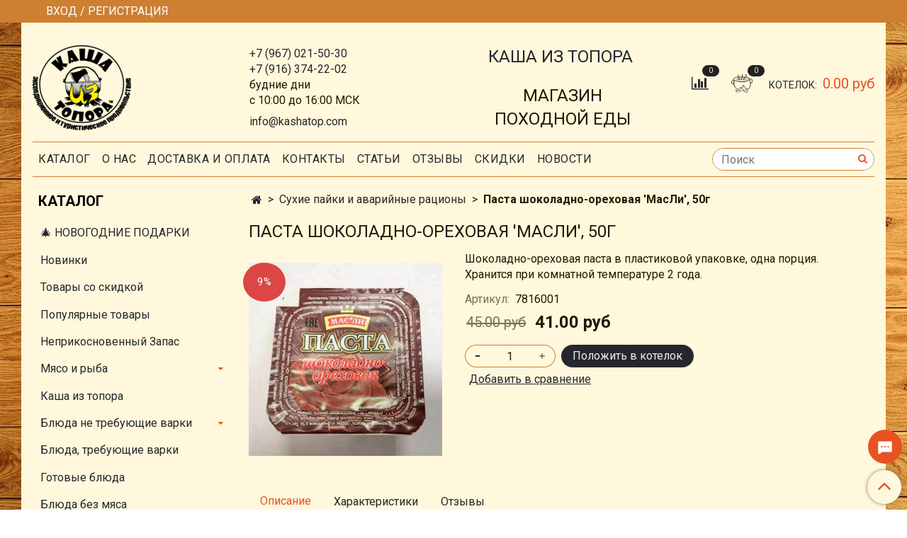

--- FILE ---
content_type: text/html; charset=utf-8
request_url: https://kashatop.com/collection/suhie-payki/product/pasta-shokoladno-orehovaya-masli-50g
body_size: 24134
content:
<!DOCTYPE html>
<html>
  <head><meta data-config="{&quot;product_id&quot;:213996512}" name="page-config" content="" /><meta data-config="{&quot;money_with_currency_format&quot;:{&quot;delimiter&quot;:&quot;&quot;,&quot;separator&quot;:&quot;.&quot;,&quot;format&quot;:&quot;%n %u&quot;,&quot;unit&quot;:&quot;руб&quot;,&quot;show_price_without_cents&quot;:0},&quot;currency_code&quot;:&quot;RUR&quot;,&quot;currency_iso_code&quot;:&quot;RUB&quot;,&quot;default_currency&quot;:{&quot;title&quot;:&quot;Российский рубль&quot;,&quot;code&quot;:&quot;RUR&quot;,&quot;rate&quot;:1.0,&quot;format_string&quot;:&quot;%n %u&quot;,&quot;unit&quot;:&quot;руб&quot;,&quot;price_separator&quot;:null,&quot;is_default&quot;:true,&quot;price_delimiter&quot;:null,&quot;show_price_with_delimiter&quot;:null,&quot;show_price_without_cents&quot;:null},&quot;facebook&quot;:{&quot;pixelActive&quot;:true,&quot;currency_code&quot;:&quot;RUB&quot;,&quot;use_variants&quot;:false},&quot;vk&quot;:{&quot;pixel_active&quot;:true,&quot;price_list_id&quot;:&quot;3377 &quot;},&quot;new_ya_metrika&quot;:true,&quot;ecommerce_data_container&quot;:&quot;dataLayer&quot;,&quot;common_js_version&quot;:&quot;v2&quot;,&quot;vue_ui_version&quot;:null,&quot;feedback_captcha_enabled&quot;:&quot;1&quot;,&quot;account_id&quot;:52275,&quot;hide_items_out_of_stock&quot;:false,&quot;forbid_order_over_existing&quot;:true,&quot;minimum_items_price&quot;:null,&quot;enable_comparison&quot;:true,&quot;locale&quot;:&quot;ru&quot;,&quot;client_group&quot;:null,&quot;consent_to_personal_data&quot;:{&quot;active&quot;:true,&quot;obligatory&quot;:true,&quot;description&quot;:&quot;Настоящим подтверждаю, что я ознакомлен и согласен с условиями \u003ca href=http://www.kashatop.ru/page/politika-konfidencialnosty-i-oferta target=”blank”\u003eПолитики конфиденциальности и Оферты на продажу товаров \u003c/a\u003e&quot;},&quot;recaptcha_key&quot;:&quot;6LfXhUEmAAAAAOGNQm5_a2Ach-HWlFKD3Sq7vfFj&quot;,&quot;recaptcha_key_v3&quot;:&quot;6LcZi0EmAAAAAPNov8uGBKSHCvBArp9oO15qAhXa&quot;,&quot;yandex_captcha_key&quot;:&quot;ysc1_ec1ApqrRlTZTXotpTnO8PmXe2ISPHxsd9MO3y0rye822b9d2&quot;,&quot;checkout_float_order_content_block&quot;:true,&quot;available_products_characteristics_ids&quot;:null,&quot;sber_id_app_id&quot;:&quot;5b5a3c11-72e5-4871-8649-4cdbab3ba9a4&quot;,&quot;theme_generation&quot;:2,&quot;quick_checkout_captcha_enabled&quot;:true,&quot;max_order_lines_count&quot;:500,&quot;sber_bnpl_min_amount&quot;:1000,&quot;sber_bnpl_max_amount&quot;:150000,&quot;counter_settings&quot;:{&quot;data_layer_name&quot;:&quot;dataLayer&quot;,&quot;new_counters_setup&quot;:false,&quot;add_to_cart_event&quot;:true,&quot;remove_from_cart_event&quot;:true,&quot;add_to_wishlist_event&quot;:true},&quot;site_setting&quot;:{&quot;show_cart_button&quot;:true,&quot;show_service_button&quot;:false,&quot;show_marketplace_button&quot;:false,&quot;show_quick_checkout_button&quot;:false},&quot;warehouses&quot;:[{&quot;id&quot;:4125382,&quot;title&quot;:&quot;Основной склад&quot;,&quot;array_index&quot;:0}],&quot;captcha_type&quot;:&quot;google&quot;,&quot;human_readable_urls&quot;:false}" name="shop-config" content="" /><meta name='js-evnvironment' content='production' /><meta name='default-locale' content='ru' /><meta name='insales-redefined-api-methods' content="[]" /><script src="/packs/js/shop_bundle-2b0004e7d539ecb78a46.js"></script><script type="text/javascript" src="https://static.insales-cdn.com/assets/common-js/common.v2.25.28.js"></script><script type="text/javascript" src="https://static.insales-cdn.com/assets/static-versioned/v3.72/static/libs/lodash/4.17.21/lodash.min.js"></script>
<!--InsalesCounter -->
<script type="text/javascript">
(function() {
  if (typeof window.__insalesCounterId !== 'undefined') {
    return;
  }

  try {
    Object.defineProperty(window, '__insalesCounterId', {
      value: 52275,
      writable: true,
      configurable: true
    });
  } catch (e) {
    console.error('InsalesCounter: Failed to define property, using fallback:', e);
    window.__insalesCounterId = 52275;
  }

  if (typeof window.__insalesCounterId === 'undefined') {
    console.error('InsalesCounter: Failed to set counter ID');
    return;
  }

  let script = document.createElement('script');
  script.async = true;
  script.src = '/javascripts/insales_counter.js?7';
  let firstScript = document.getElementsByTagName('script')[0];
  firstScript.parentNode.insertBefore(script, firstScript);
})();
</script>
<!-- /InsalesCounter -->
      <script>gtmDataLayer = []; gtmDataLayer.push({
      'ecommerce': {
        'detail': {
          'products': [{"id":"213996512","name":"Паста шоколадно-ореховая 'МасЛи', 50г","category":"Каталог/Сухие пайки и аварийные рационы","price":"41.0"}]
         }
       }
    });</script>
      <!-- Google Tag Manager -->
      <script>(function(w,d,s,l,i){w[l]=w[l]||[];w[l].push({'gtm.start':
      new Date().getTime(),event:'gtm.js'});var f=d.getElementsByTagName(s)[0],
      j=d.createElement(s),dl=l!='dataLayer'?'&l='+l:'';j.async=true;j.src=
      'https://www.googletagmanager.com/gtm.js?id='+i+dl;f.parentNode.insertBefore(j,f);
      })(window,document,'script','gtmDataLayer','GTM-PXXZMBB');
      </script>
      <!-- End Google Tag Manager -->
    <script type="text/javascript">
      (function() {
        var fileref = document.createElement('script');
        fileref.setAttribute("type","text/javascript");
        fileref.setAttribute("src", 'https://basket.trendkey.ru/app/tkbasket.js');
        document.getElementsByTagName("head")[0].appendChild(fileref);
      })();
    </script>

    <!-- meta -->
<meta charset="UTF-8" />



<meta name="keywords" content="сыр плавленый плавленный консервированный стерилизованный консервный"/>



  



  <title>
    
    
        Паста шоколадно-ореховая 'МасЛи', 50г в упаковке ламистер заказать с доставкой по России
    
  </title>











  <meta name="description" content="Паста шоколадно-ореховая 'МасЛи', 50г ⭐️ Цена - 41 руб. Доставка по всей России. 
Больше товаров в разделе HoReCa
"/>








<meta name="robots" content="index,follow" />
<meta http-equiv="X-UA-Compatible" content="IE=edge,chrome=1" />
<meta name="viewport" content="width=device-width, initial-scale=1.0" />
<meta name="SKYPE_TOOLBAR" content="SKYPE_TOOLBAR_PARSER_COMPATIBLE" />










<meta name="handle" content="[&quot;all&quot;,&quot;suhie-payki&quot;]"/ data-current-collection="[&quot;all&quot;,&quot;suhie-payki&quot;]"


>

<style>
  .menu:not(.insales-menu--loaded) {
    display: flex;
    list-style: none;
    margin-left: 0;
    padding-left: 0;
    box-shadow: none;
    width: auto;
    background: transparent;
    flex-direction: row;
    flex-wrap: wrap;
  }

  .menu:not(.insales-menu--loaded) .menu-link {
    display: block;
  }

  .menu:not(.insales-menu--loaded) .menu,
  .menu:not(.insales-menu--loaded) .menu-marker,
  .menu:not(.insales-menu--loaded) .menu-icon {
    display: none;
  }
</style>







<!-- canonical url-->

  <link rel="canonical" href="https://kashatop.com/collection/suhie-payki/product/pasta-shokoladno-orehovaya-masli-50g"/>


<!-- rss feed-->



<!-- Продукт -->
    <meta property="og:title" content="Паста шоколадно-ореховая 'МасЛи', 50г" />
    <meta property="og:type" content="website" />
    <meta property="og:url" content="https://kashatop.com/collection/suhie-payki/product/pasta-shokoladno-orehovaya-masli-50g" />

    
      <meta property="og:image" content="https://static.insales-cdn.com/images/products/1/6637/373045741/Shokoladno-orehova-pasta-50-g.jpg" />
    






<!-- icons--><link rel="icon" type="image/svg+xml" href="https://static.insales-cdn.com/files/1/4821/31757013/original/FaviconSVG.svg" />
<link rel="stylesheet" type="text/css"  href="https://static.insales-cdn.com/assets/1/7458/1285410/1752660690/jquery.fancybox.min.css" />


<meta name="yandex-verification" content="0c3e89f32619d6f2" />

    
  
  <link href="//fonts.googleapis.com/css?family=Roboto:300,400,700&subset=cyrillic,latin" rel="stylesheet" />




<link href="//maxcdn.bootstrapcdn.com/font-awesome/4.7.0/css/font-awesome.min.css" rel="stylesheet" />


<link href="https://static.insales-cdn.com/assets/1/7458/1285410/1752660690/theme.css" rel="stylesheet" type="text/css" />
<style>
  #client_consent_to_personal_data {
   -webkit-appearance: checkbox!important; 
  }
  
  .label.not-available {
    height: 255px; 
    width:25px;
  }
</style>
<script type="text/javascript">
    var rrPartnerId = "5dea02b197a5281f7c550a0c";
    var rrApi = {};
    var rrApiOnReady = rrApiOnReady || [];
    rrApi.addToBasket = rrApi.order = rrApi.categoryView = rrApi.view =
    rrApi.recomMouseDown = rrApi.recomAddToCart = function() {};
    (function(d) {
    var ref = d.getElementsByTagName('script')[0];
    var apiJs, apiJsId = 'rrApi-jssdk';
    if (d.getElementById(apiJsId)) return;
    apiJs = d.createElement('script');
    apiJs.id = apiJsId;
    apiJs.async = true;
    apiJs.src = "//cdn.retailrocket.ru/content/javascript/tracking.js";
    ref.parentNode.insertBefore(apiJs, ref);
    }(document));
</script>
  <meta name='product-id' content='213996512' />
</head>

  <body class="fhg-body">
    <noscript>
<div class="njs-alert-overlay">
  <div class="njs-alert-wrapper">
    <div class="njs-alert">
      <p>Включите в вашем браузере JavaScript!</p>
    </div>
  </div>
</div>
</noscript>


    <div class="top-panel-wrapper">
      <div class="container">
        <div class="top-panel row js-top-panel-fixed">
  <div class="top-menu-wrapper hidden-sm">
    <a class="client-account-link" href="/client_account/login">
      
        <span>ВХОД / РЕГИСТРАЦИЯ</span>
      
    </a>
  </div>
  <div class="top-menu-wrapper cell- hidden shown-sm">
    <button type="button" class="top-panel-open-sidebar button js-open-sidebar"></button>
  </div>

  <div class="top-menu-icons-block collapse-block hide show-md cell-">
    <div class="contacts-top-menu hidden shown-md">
    

      <button type="button" class="contacts-icon js-open-contacts"></button>

    
      <div class="contacts-top-menu-block cell-12 hidden">
        <div class="header-block js-contacts-header cell- ">
          <div class="phone text-left ">
            
                <span class="">
                  <p><a href="tel:+79670215030">+7 (967) 021-50-30</a></p>
<p><a href="tel:+79163742202">+7 (916) 374-22-02</a></p>
<p>будние дни</p>
<p>с 10:00 до 16:00 МСК</p>
                </span>
            
          </div>

          <div class="email text-left flex-center-xs ">
            
                <span class="">
                  <p><a href="mailto:info@kashatop.com"><span>info@kashatop.com</span></a></p>
                </span>
            
          </div>
        </div>

      </div>
    </div>

    <div class="hidden shown-sm">
      <button type="button" class="top-panel-open-search button js-open-search-panel shown-sm"></button>
    </div>

    
      <div class="compares-widget is-top-panel cell- hidden shown-sm">
        <a href="/compares" class="compares-widget-link"  title="Сравнение">
          <span class="compare-widget-caption ">
            <span class="compares-widget-count js-compares-widget-count"></span>
          </span>
        </a>
      </div>
    

    <div class="shopcart-widget-wrapper is-top-panel cell-  hidden shown-sm">
      
<div class="shopcart-widget is-top-panel ">
  <a href="/cart_items " title="КОТЕЛОК" class="shopcart-widget-link ">
    <span class="shopcart-widget-icon">
      <img src="https://static.insales-cdn.com/assets/1/7458/1285410/1752660690/cat2-white.png" width="25px">
        <span class="shopcart-widget-count js-shopcart-widget-count"></span>
    </span>
    <span class="shopcart-widget-data">
      <span class="shopcart-widget-caption">
      КОТЕЛОК
      </span>

      <span class="shopcart-widget-amount js-shopcart-widget-amount hidden-md"></span>
    </span>
  </a>

</div>




    </div>
  </div>
</div>

      </div>
    </div>

    <div class="container header-wrapper">
      <header class="header">
  <div class="header-inner row flex-between flex-center-sm flex-middle ">
    <div class="left-blocks cell-">
      <div class="left-blocks-inner row flex-middle">
        <div class="logotype-wrapper cell-4 cell-7-md cell-12-sm ">
          <div class="logotype text-center-sm">
            
            <a title="Каша Из Топора - походная еда" href="/" class="logotype-link">
              
                <img src="https://static.insales-cdn.com/assets/1/7458/1285410/1752660690/logotype.jpg" class="logotype-image" alt="Каша Из Топора - походная еда" title="Каша Из Топора - походная еда" />
              
            </a>
          </div>
        </div>
        

        <div class="header-block js-contacts-header cell-4 hidden-md ">
          <div class="phone text-left text-center-sm hidden-md">
            
                <span class="editor">
                  <p><a href="tel:+79670215030">+7 (967) 021-50-30</a></p>
<p><a href="tel:+79163742202">+7 (916) 374-22-02</a></p>
<p>будние дни</p>
<p>с 10:00 до 16:00 МСК</p>
                </span>
            
          </div>

          <div class="email text-left flex-center-xs hidden-md">
            
                <span class="editor">
                  <p><a href="mailto:info@kashatop.com"><span>info@kashatop.com</span></a></p>
                </span>
            
          </div>
        </div>
        
          <div class="header-info cell-4 custom-head cell-4 hidden-sm">
            <div class="editor">
              <p style="text-align: center;"><span style="font-size: 18pt;"><a id="headerlink" href="/">КАША ИЗ ТОПОРА</a>&nbsp;</span></p>
<p style="text-align: center;">&nbsp;</p>
<p style="text-align: center;"><span style="font-size: 18pt;">МАГАЗИН</span></p>
<p style="text-align: center;"><span style="font-size: 18pt;"> ПОХОДНОЙ ЕДЫ</span></p>
            </div>
          </div>
        

      </div>
    </div>
<div class="left-header-block cell- hidden-sm">

  <div class="header-block header-compare">

    
      <div class="compares-widget  ">
        <a href="/compares" class="compares-widget-link" title="Сравнение">


          <span class="compare-widget-caption ">
            <span class="compares-widget-count js-compares-widget-count"></span>
          </span>

        </a>
      </div>
    

    <div class="shopcart-widget-wrapper  hidden-sm">
      <div class="shopcart-widget in-header js-widget-dropdown">
        <a href="/cart_items " title="КОТЕЛОК" class="shopcart-widget-link ">
         
          <span class="shopcart-widget-icon">
             <img src="https://static.insales-cdn.com/assets/1/7458/1285410/1752660690/cart2.png" width="30px">
           <span class="shopcart-widget-count js-shopcart-widget-count"></span>
             
          </span>
          <span class="shopcart-widget-data">
            <span class="shopcart-widget-caption">
            КОТЕЛОК:
            </span>

            <span class="shopcart-widget-amount js-shopcart-widget-amount hidden-md"></span>
          </span>
        </a>

          <div class="cart-widget-dropdown hidden hidden-sm">
            <form action="" method="post" class="shopping-cart js-cart-widget-empty" >
              <div class="cart-body">
                <div class="cart-list js-cart-dropdown">

                </div>
              </div>

              <div class="cart-footer row flex-between ">

                <div class=" cart-block-checkout is-cart-dropdown">
                  <div class="cart-total js-shopcart-total-summ"></div>

                  <a class="cart-checkout button is-primary is-cart-dropdown" href="/cart_items">
                    <span class="button-text">
                      Оформить
                    </span>
                  </a>
                </div>

              </div>
              <input type="hidden" name="_method" value="put">
              <input type="hidden" name="make_order" value="">
              <input type="hidden" name="lang" value="ru"/>

            </form>
            

            <div class="notice notice-info text-center js-cart-empty ">
              Ваш котелок пуст
            </div>

            
          </div>
        </div>
    </div>
  </div>
  </div>


  </div>

  <div class="main-menu-wrapper hidden-sm">
      








  <ul class="main-menu menu level-1" data-menu-id="main-menu">
    

      

      <li class="main-menu-item menu-item">
        <div class="main-menu-item-controls menu-item-controls">
          

          <a href="/collection/all" class="main-menu-link menu-link" data-menu-link-source="menu" data-menu-link-current="no">
            Каталог
          </a>
        </div>
      </li>

    

      

      <li class="main-menu-item menu-item">
        <div class="main-menu-item-controls menu-item-controls">
          

          <a href="/page/o-kompanii" class="main-menu-link menu-link" data-menu-link-source="menu" data-menu-link-current="no">
            О нас
          </a>
        </div>
      </li>

    

      

      <li class="main-menu-item menu-item">
        <div class="main-menu-item-controls menu-item-controls">
          

          <a href="/page/dostavka" class="main-menu-link menu-link" data-menu-link-source="menu" data-menu-link-current="no">
            Доставка и оплата
          </a>
        </div>
      </li>

    

      

      <li class="main-menu-item menu-item">
        <div class="main-menu-item-controls menu-item-controls">
          

          <a href="/page/kontakty" class="main-menu-link menu-link" data-menu-link-source="menu" data-menu-link-current="no">
            Контакты
          </a>
        </div>
      </li>

    

      

      <li class="main-menu-item menu-item">
        <div class="main-menu-item-controls menu-item-controls">
          

          <a href="/blogs/blog" class="main-menu-link menu-link" data-menu-link-source="menu" data-menu-link-current="no">
            СТАТЬИ
          </a>
        </div>
      </li>

    

      

      <li class="main-menu-item menu-item">
        <div class="main-menu-item-controls menu-item-controls">
          

          <a href="/blogs/otzyvy" class="main-menu-link menu-link" data-menu-link-source="menu" data-menu-link-current="no">
            Отзывы
          </a>
        </div>
      </li>

    

      

      <li class="main-menu-item menu-item">
        <div class="main-menu-item-controls menu-item-controls">
          

          <a href="/page/skidki-i-aktsii-v-magazine-pohodnoy-edy-kasha-iz-topora" class="main-menu-link menu-link" data-menu-link-source="menu" data-menu-link-current="no">
            скидки
          </a>
        </div>
      </li>

    

      

      <li class="main-menu-item menu-item">
        <div class="main-menu-item-controls menu-item-controls">
          

          <a href="/blog" class="main-menu-link menu-link" data-menu-link-source="menu" data-menu-link-current="no">
            Новости
          </a>
        </div>
      </li>

    
  </ul>












        <form class="search-widget in-header " action="/search" method="get">
  <input type="text"
          name="q"
          class="search-widget-field"
          value=""
          placeholder="Поиск"
  >

</input>
<button type="submit" class="search-widget-button button is-widget-submit">
  
</button>

  

</form>



  </div>
</header>



    </div>

    <div class="content-wrapper container fhg-content">
      
      

      


      

      

      

      <div class="row product-wrapper">
        <div class="product cell-9 cell-8-md cell-12-sm">
          


<div class="breadcrumb-wrapper">

  <ul class="breadcrumb">

    <li class="breadcrumb-item home">
      <a class="breadcrumb-link home-icon" title="Главная" href="/">

      </a>
    </li>

    
      
      

      
      
        

        

        
      
        

        
          <li class="breadcrumb-item" data-breadcrumbs="2">
            <a class="breadcrumb-link" title="Сухие пайки и аварийные рационы" href="/collection/suhie-payki">Сухие пайки и аварийные рационы</a>
          </li>
          
        

        
      

     
        <li class="breadcrumb-item">
          <span class="breadcrumb-page">Паста шоколадно-ореховая 'МасЛи', 50г</span>
        </li>
      

    

  </ul>

</div>






<div class="page-headding-wrapper">
  <h1 class="page-headding">
    
      Паста шоколадно-ореховая 'МасЛи', 50г

    
  </h1>
</div><!-- /.page_headding -->

<div class="row">

  <div class="product-gallery-wrapper cell-4 cell-6-md cell-12-sm">
    










  <div class="product-labels labels-list  myclass2 " data-labels-id="213996512">
    

    
    

    
      <span class="label is-discount js-label-discount">
        
        9%
      </span>
    

    

    

    
  </div>












    

<div class="product-gallery">
  <div class="gallery-main-wrapper">
    

    <a href="https://static.insales-cdn.com/images/products/1/6637/373045741/Shokoladno-orehova-pasta-50-g.jpg" class="image-wrapper"  id="gallery"  title="Паста шоколадно-ореховая 'МасЛи', 50г" data-gallery-count="1">
      <img src="https://static.insales-cdn.com/images/products/1/6637/373045741/large_Shokoladno-orehova-pasta-50-g.jpg" alt="Паста шоколадно-ореховая 'МасЛи', 50г" title="Паста шоколадно-ореховая 'МасЛи', 50г" class="slide-image" >
    </a>
  </div>
  <!-- Для тыкалок js -->
  

<!-- Для планшетов -->
  
    <div class="gallery-thumbs-wrapper mobile-wrapper hidden shown-sm">
      <div class="gallery-thumbs" data-slider="gallery-thumbs-mobile">
        

        
          <div data-slider-slide >
            
            <a class="slide-inner image-container"
                data-fancybox="gallery"
                href="https://static.insales-cdn.com/images/products/1/6637/373045741/Shokoladno-orehova-pasta-50-g.jpg"
                title="Паста шоколадно-ореховая 'МасЛи', 50г"
                data-caption="Паста шоколадно-ореховая 'МасЛи', 50г"
                data-slide-number="1"
            >
              <img src="https://static.insales-cdn.com/images/products/1/6637/373045741/large_Shokoladno-orehova-pasta-50-g.jpg"
                data-srcset="https://static.insales-cdn.com/images/products/1/6637/373045741/large_Shokoladno-orehova-pasta-50-g.jpg 400w, https://static.insales-cdn.com/images/products/1/6637/373045741/Shokoladno-orehova-pasta-50-g.jpg 800w"
                sizes=""
                class="slide-image"
                data-slider-lazy
              >
            </a>
          </div>
        

      </div>
    </div>

  

</div>





  </div>

  <div class="cell-8 cell-6-md cell-12-sm">
    <div class="product-introtext on-page editor"><p>Шоколадно-ореховая паста в пластиковой упаковке, одна порция.</p>
<p>Хранится при комнатной температуре 2 года.</p></div>

    <form class="product-form" action="/cart_items" data-product-id="213996512" data-main-form>

  <div class="product-option-selectors option-selectors">
    
      <input type="hidden" name="variant_id" value="364715623">
    
  </div>

  <div class="product-sku-wrapper js-product-sku-wrapper" style="display: none;">
    <span class="label-article">Артикул:</span>
    <span class="js-product-sku">7816001</span>
  </div>

  <div class="product-prices on-page" style="display: none;">
      <div class="old-price js-product-old-price on-page">
        
          45 руб
        
      </div>
    <div class="price js-product-price on-page">41 руб</div>
  </div>

  <div class="product-control on-page" data-compare="213996512">


    






<div class="counter js-variant-counter " data-quantity style="display: none">

  <button type="button" data-quantity-change="-1" class="counter-button is-count-down "></button>

  <input type="text" value="1" name="quantity" class="counter-input "/>

  <button type="button" data-quantity-change="1" class="counter-button is-count-up "></button>
</div>








    <button class="product-button button is-primary  js-variant-shown" onmousedown="try { rrApi.addToBasket(213996512) } catch(e) {}"
 type="submit" data-item-add style="display: none;">

      <span class="button-text">
        Положить в котелок
      </span>
    </button>

    <div class="product-order-variant variant-hidden js-variant-hidden hidden" style="display: none;">
      <p class="notice notice-info">
        Товара сейчас нет в наличии
      </p>
    </div>

    <button class="product-button button is-primary js-variant-preorder "
      type="button" style="display: none;"
    >

      <span class="button-text">
        Предзаказ
      </span>
    </button>


    

    
      
        <div class="compare-control">
          <button class="compare-link js-compare-add " data-compare-add="213996512">

            <span class="link-text">
              Добавить в сравнение
            </span>
          </button>

          <button class="compare-link js-compare-delete hide" data-compare-delete="213996512" style="display: none;">

            <span class="link-text">
              Убрать из сравнения
            </span>
          </button>
        </div>
      
    

  </div>

  
</form>

  </div>
</div>

<div class="product-content tab">

  

  
    <button class="tab-toggle" data-target="#product-description" data-toggle="tabs">
      Описание
    </button>

    <div id="product-description" class="tab-block">
      <div class="tab-block-inner editor">
        <p><strong>Состав</strong>: <span>сахар белый, жир кондитерский (рафинированные дезодорированные растительные масла (пальмовое, подсолнечное), антиокислитель, концентрат смеси токоферолов (E306)), какао-порошок, сухая молочная сыворотка, эмульгатор соевый лецитин, соль пищевая, ароматизаторы "лесной орех", "ванилин"</span>.</p>
<p><strong>Пищевая ценность в 100 г</strong>: белки - 2,7 г, жиры - 35 г, углеводы - 58 г.&nbsp;</p>
<p><strong>Энергетическая ценность</strong>: 580 ккал.</p>
<p><strong>Масса нетто</strong>: 50 г.</p>
<p><strong>Срок</strong> <strong>годности</strong>: 24 месяцев<span>.</span></p>
<p><span><strong>Производитель</strong>: ООО "Мас Ли", г.Муром.<br></span></p>
<p><strong>Дата производства:</strong> 08.04.24.</p>
      </div>
    </div><!-- /#product-description -->
  

  
    <button class="tab-toggle" data-target="#product-characteristics" data-toggle="tabs">
      Характеристики
    </button>

    <div id="product-characteristics" class="tab-block">
      <div class="tab-block-inner editor">
        
        <table class="table table-bordered table-striped table-hover">

          
            <tr>
              <td>Бренд</td>
              <td>
                
                  Комплектующие сухпайков
                
              </td>
            </tr>
          
            <tr>
              <td>Вес НЕТТО, г</td>
              <td>
                
                  50
                
              </td>
            </tr>
          
            <tr>
              <td>Количество порций</td>
              <td>
                
                  1
                
              </td>
            </tr>
          
            <tr>
              <td>Энергетическая ценность (на 100г), ккал</td>
              <td>
                
                  580
                
              </td>
            </tr>
          
            <tr>
              <td>белки (на 100г), г</td>
              <td>
                
                  2,7
                
              </td>
            </tr>
          
            <tr>
              <td>жиры (на 100г), г</td>
              <td>
                
                  35
                
              </td>
            </tr>
          
            <tr>
              <td>углеводы (на 100г), г</td>
              <td>
                
                  58
                
              </td>
            </tr>
          
            <tr>
              <td>Способ приготовления</td>
              <td>
                
                  Готовое блюдо
                
              </td>
            </tr>
          
            <tr>
              <td>Срок годности, месяцы</td>
              <td>
                
                  24
                
              </td>
            </tr>
          
            <tr>
              <td>Дата производства</td>
              <td>
                
                  2024-04-08
                
              </td>
            </tr>
          
            <tr>
              <td>Тип еды</td>
              <td>
                
                  Перекус
                
              </td>
            </tr>
          

        </table>
      </div>
    </div><!-- /#product-characteristics -->
  

  
    <button class="tab-toggle" data-target="#product-comment" data-toggle="tabs">
      Отзывы
    </button>

    <div id="product-comment" class="tab-block">
      <div class="tab-block-inner">
        <div data-comments-list data-comments-moderated="true">
  
</div>




        <div class="reviews-wrapper">
  <button type="button" class="button is-reviews-toggle is-unchecked js-reviews-toggle">

    <span class="button-text">
      Оставить отзыв
    </span>
  </button>

  <div class="reviews-form">
    <div class="notice is-success js-reviews-notice-success hidden">
      
        Отзыв успешно отправлен.<br/> Он будет проверен администратором перед публикацией.
      
    </div>

    
      <div class="notice is-info icon-warning js-comments-toggle-notice">
        Перед публикацией отзывы проходят модерацию
      </div>
    

  </div>

</div>

<script type="text/javascript">
(function(){
    var _reviewForm = {
      form: {
        classes: 'is-reviews',
      },
      fields: [
        {
          title: 'Оценка',
          name: 'rating',
          type: 'rating',
          rating: 5
        },
        {
          title: 'Текст',
          type: 'textarea',
          name: 'content',
          required: true,
        },
        
        {
          title: 'Изображение',
          name: 'image_attributes][image',
          type: 'file',
          required: false,
        },
        
        {
          title: 'Имя',
          name: 'author',
          required: true,
        },
        {
          title: 'Email',
          name: 'email',
          required: true
        },
        
        {
          title: 'Капча',
          type: 'captcha',
        }
        
      ],
      

        sendToOptions: {
          id: 213996512 // product id
        },

      

      sendTo: Shop.sendReview,
      messages: {
        success: 'Отзыв успешно отправлен'
      },
      onValid: function (response, form) {
        var $notice = $('.js-reviews-notice-success');
        var $commentsList = $('[data-comments-list]');
        // alertify.success();
        $notice.removeClass('hidden');
        setTimeout(function () {
        $notice.addClass('hidden');
        }, 10000);

        form.clear();

        if (!$commentsList.data('commentsModerated')) {
          $commentsList.load(document.location.pathname + ' [data-comments-list] > div' );
          $(document).ajaxSuccess(function() {
            $(function () {
                $('[data-product-rating]').each(function () {
                  var _node = $(this);
                  var _rating = _node.data('productRating');
                  var _maxRating = _node.data('productMaxRating') || 5;
type="text/javascript"
                  _node.html(Template.render({
                    rating: _rating,
                    max: _maxRating
                  }, 'system-review-rating'));
                });
            })
          });
        }
      },
      onError: function (response, form) {
        form.markErrors(response.errors);
      }
    };

  $(document).on('click', '.js-reviews-toggle', function (event) {
    event.preventDefault();

    alertify.modal({
      formDefination: _reviewForm
    }).set('title', 'Оставить отзыв' );
  });
}());

</script>

      </div>
    </div><!-- /#product-comment -->
  

  
</div>
















<div data-retailrocket-markup-block="5e3a6ceb97a5252828dc3932" data-product-id="<Product_ID>"></div>













<script type="text/javascript">
(window["rrApiOnReady"] = window["rrApiOnReady"] || []).push(function() {
try{ rrApi.view(213996512); } catch(e) {}
})
</script>
          
        </div>

        
          <div class="cell-3 cell-4-md hidden-sm flex-first">
            
  

  <div class="sidebar-block">
    <div class="sidebar-block-heading">
      <a href="/collection/all" style="color:#000;text-decoration:none;">Каталог</a>
    </div>

    <div class="sidebar-block-content">
      









  
    
    

    <ul class="sidebar-menu menu level-1" data-menu-id="sidebar-menu">

      

        
        
        

        
        

        
        

        

          

          

          <li class="sidebar-menu-item menu-item level-1">
            <div class="sidebar-menu-item-controls menu-item-controls level-1">

              

              <a href="/collection/novogodnie-podarki" class="sidebar-menu-link menu-link level-1" data-menu-link="novogodnie-podarki" data-menu-link-source="collection">
                &#127876 НОВОГОДНИЕ ПОДАРКИ
              </a>

              
            </div>

            

            

          
            </li>
          

          

        

      

        
        
        

        
        

        
        

        

          

          

          <li class="sidebar-menu-item menu-item level-1">
            <div class="sidebar-menu-item-controls menu-item-controls level-1">

              

              <a href="/collection/hits" class="sidebar-menu-link menu-link level-1" data-menu-link="hits" data-menu-link-source="collection">
                Новинки
              </a>

              
            </div>

            

            

          
            </li>
          

          

        

      

        
        
        

        
        

        
        

        

          

          

          <li class="sidebar-menu-item menu-item level-1">
            <div class="sidebar-menu-item-controls menu-item-controls level-1">

              

              <a href="/collection/tovary-so-skidkoy" class="sidebar-menu-link menu-link level-1" data-menu-link="tovary-so-skidkoy" data-menu-link-source="collection">
                Товары со скидкой
              </a>

              
            </div>

            

            

          
            </li>
          

          

        

      

        
        
        

        
        

        
        

        

          

          

          <li class="sidebar-menu-item menu-item level-1">
            <div class="sidebar-menu-item-controls menu-item-controls level-1">

              

              <a href="/collection/popular" class="sidebar-menu-link menu-link level-1" data-menu-link="popular" data-menu-link-source="collection">
                Популярные товары
              </a>

              
            </div>

            

            

          
            </li>
          

          

        

      

        
        
        

        
        

        
        

        

          

          

          <li class="sidebar-menu-item menu-item level-1">
            <div class="sidebar-menu-item-controls menu-item-controls level-1">

              

              <a href="/collection/neprikosnovennyy-zapas" class="sidebar-menu-link menu-link level-1" data-menu-link="neprikosnovennyy-zapas" data-menu-link-source="collection">
                Неприкосновенный Запас
              </a>

              
            </div>

            

            

          
            </li>
          

          

        

      

        
        
        

        
        

        
        

        

          

          

          <li class="sidebar-menu-item menu-item level-1">
            <div class="sidebar-menu-item-controls menu-item-controls level-1">

              

              <a href="/collection/miasnyie-rieshieniia" class="sidebar-menu-link menu-link level-1" data-menu-link="miasnyie-rieshieniia" data-menu-link-source="collection">
                Мясо и рыба
              </a>

              
                <button class="sidebar-menu-marker menu-marker" type="button"></button>
              
            </div>

            
              <ul class="sidebar-menu menu">
            

            

          

          

        

      

        
        
        

        
        

        
        

        

          

          

          <li class="sidebar-menu-item menu-item level-1">
            <div class="sidebar-menu-item-controls menu-item-controls level-1">

              

              <a href="/collection/farsh-ghoviazhii-varieno-sushienyi" class="sidebar-menu-link menu-link level-1" data-menu-link="farsh-ghoviazhii-varieno-sushienyi" data-menu-link-source="collection">
                Сушеное мясо/фарш
              </a>

              
            </div>

            

            

          
            </li>
          

          

        

      

        
        
        

        
        

        
        

        

          

          

          <li class="sidebar-menu-item menu-item level-1">
            <div class="sidebar-menu-item-controls menu-item-controls level-1">

              

              <a href="/collection/sublimirovannoe-myaso" class="sidebar-menu-link menu-link level-1" data-menu-link="sublimirovannoe-myaso" data-menu-link-source="collection">
                Сублимированное мясо и рыба
              </a>

              
            </div>

            

            

          
            </li>
          

          

        

      

        
        
        

        
        

        
        

        

          

          

          <li class="sidebar-menu-item menu-item level-1">
            <div class="sidebar-menu-item-controls menu-item-controls level-1">

              

              <a href="/collection/tushenka" class="sidebar-menu-link menu-link level-1" data-menu-link="tushenka" data-menu-link-source="collection">
                Мясные консервы
              </a>

              
            </div>

            

            

          
            </li>
          

          

        

      

        
        
        

        
        

        
        

        

          

          

          <li class="sidebar-menu-item menu-item level-1">
            <div class="sidebar-menu-item-controls menu-item-controls level-1">

              

              <a href="/collection/myaso-v-retort-paketah" class="sidebar-menu-link menu-link level-1" data-menu-link="myaso-v-retort-paketah" data-menu-link-source="collection">
                Мясо в реторт-пакетах
              </a>

              
            </div>

            

            

          
            </li>
          

          

        

      

        
        
        

        
        

        
        

        

          

          

          <li class="sidebar-menu-item menu-item level-1">
            <div class="sidebar-menu-item-controls menu-item-controls level-1">

              

              <a href="/collection/vyalenoe-myaso" class="sidebar-menu-link menu-link level-1" data-menu-link="vyalenoe-myaso" data-menu-link-source="collection">
                Вяленое мясо
              </a>

              
            </div>

            

            

          
            </li>
          

          

        

      

        
        
        

        
        

        
        

        

          

          
            
              

              </ul>
            

            </li>
          

          <li class="sidebar-menu-item menu-item level-1">
            <div class="sidebar-menu-item-controls menu-item-controls level-1">

              

              <a href="/collection/kasha-iz-topora" class="sidebar-menu-link menu-link level-1" data-menu-link="kasha-iz-topora" data-menu-link-source="collection">
                Каша из топора
              </a>

              
            </div>

            

            

          
            </li>
          

          

        

      

        
        
        

        
        

        
        

        

          

          

          <li class="sidebar-menu-item menu-item level-1">
            <div class="sidebar-menu-item-controls menu-item-controls level-1">

              

              <a href="/collection/blyuda-ne-trebuyuschie-varki" class="sidebar-menu-link menu-link level-1" data-menu-link="blyuda-ne-trebuyuschie-varki" data-menu-link-source="collection">
                Блюда не требующие варки
              </a>

              
                <button class="sidebar-menu-marker menu-marker" type="button"></button>
              
            </div>

            
              <ul class="sidebar-menu menu">
            

            

          

          

        

      

        
        
        

        
        

        
        

        

          

          

          <li class="sidebar-menu-item menu-item level-1">
            <div class="sidebar-menu-item-controls menu-item-controls level-1">

              

              <a href="/collection/sublimaty-kronidov" class="sidebar-menu-link menu-link level-1" data-menu-link="sublimaty-kronidov" data-menu-link-source="collection">
                Сублиматы Кронидов
              </a>

              
            </div>

            

            

          
            </li>
          

          

        

      

        
        
        

        
        

        
        

        

          

          

          <li class="sidebar-menu-item menu-item level-1">
            <div class="sidebar-menu-item-controls menu-item-controls level-1">

              

              <a href="/collection/sublimaty-gala-gala" class="sidebar-menu-link menu-link level-1" data-menu-link="sublimaty-gala-gala" data-menu-link-source="collection">
                Сублиматы 'Гала-Гала'
              </a>

              
            </div>

            

            

          
            </li>
          

          

        

      

        
        
        

        
        

        
        

        

          

          

          <li class="sidebar-menu-item menu-item level-1">
            <div class="sidebar-menu-item-controls menu-item-controls level-1">

              

              <a href="/collection/leovit" class="sidebar-menu-link menu-link level-1" data-menu-link="leovit" data-menu-link-source="collection">
                Концентраты готовых блюд 'Леовит'
              </a>

              
            </div>

            

            

          
            </li>
          

          

        

      

        
        
        

        
        

        
        

        

          

          

          <li class="sidebar-menu-item menu-item level-1">
            <div class="sidebar-menu-item-controls menu-item-controls level-1">

              

              <a href="/collection/leotravel-kontsentraty-gotovyh-blyud" class="sidebar-menu-link menu-link level-1" data-menu-link="leotravel-kontsentraty-gotovyh-blyud" data-menu-link-source="collection">
                Leotravel концентраты готовых блюд
              </a>

              
            </div>

            

            

          
            </li>
          

          

        

      

        
        
        

        
        

        
        

        

          

          

          <li class="sidebar-menu-item menu-item level-1">
            <div class="sidebar-menu-item-controls menu-item-controls level-1">

              

              <a href="/collection/zdorovaya-eda-bystrogo-prigotovleniya" class="sidebar-menu-link menu-link level-1" data-menu-link="zdorovaya-eda-bystrogo-prigotovleniya" data-menu-link-source="collection">
                'Здоровая еда' сублиматы и быстрое приготовление
              </a>

              
            </div>

            

            

          
            </li>
          

          

        

      

        
        
        

        
        

        
        

        

          

          

          <li class="sidebar-menu-item menu-item level-1">
            <div class="sidebar-menu-item-controls menu-item-controls level-1">

              

              <a href="/collection/organic-food-bystrogo-prigotovleniya" class="sidebar-menu-link menu-link level-1" data-menu-link="organic-food-bystrogo-prigotovleniya" data-menu-link-source="collection">
                Organic Food быстрого приготовления
              </a>

              
            </div>

            

            

          
            </li>
          

          

        

      

        
        
        

        
        

        
        

        

          

          

          <li class="sidebar-menu-item menu-item level-1">
            <div class="sidebar-menu-item-controls menu-item-controls level-1">

              

              <a href="/collection/bionova" class="sidebar-menu-link menu-link level-1" data-menu-link="bionova" data-menu-link-source="collection">
                Bionova
              </a>

              
            </div>

            

            

          
            </li>
          

          

        

      

        
        
        

        
        

        
        

        

          

          

          <li class="sidebar-menu-item menu-item level-1">
            <div class="sidebar-menu-item-controls menu-item-controls level-1">

              

              <a href="/collection/sublimfood" class="sidebar-menu-link menu-link level-1" data-menu-link="sublimfood" data-menu-link-source="collection">
                Сублиматы SublimFood
              </a>

              
            </div>

            

            

          
            </li>
          

          

        

      

        
        
        

        
        

        
        

        

          

          

          <li class="sidebar-menu-item menu-item level-1">
            <div class="sidebar-menu-item-controls menu-item-controls level-1">

              

              <a href="/collection/sublimaty-spetsdetal" class="sidebar-menu-link menu-link level-1" data-menu-link="sublimaty-spetsdetal" data-menu-link-source="collection">
                Сублиматы Спецдеталь
              </a>

              
            </div>

            

            

          
            </li>
          

          

        

      

        
        
        

        
        

        
        

        

          

          

          <li class="sidebar-menu-item menu-item level-1">
            <div class="sidebar-menu-item-controls menu-item-controls level-1">

              

              <a href="/collection/sublimaty-sublimera" class="sidebar-menu-link menu-link level-1" data-menu-link="sublimaty-sublimera" data-menu-link-source="collection">
                Сублиматы Sublimera
              </a>

              
            </div>

            

            

          
            </li>
          

          

        

      

        
        
        

        
        

        
        

        

          

          
            
              

              </ul>
            

            </li>
          

          <li class="sidebar-menu-item menu-item level-1">
            <div class="sidebar-menu-item-controls menu-item-controls level-1">

              

              <a href="/collection/blyuda-trebuyuschie-varki" class="sidebar-menu-link menu-link level-1" data-menu-link="blyuda-trebuyuschie-varki" data-menu-link-source="collection">
                Блюда, требующие варки
              </a>

              
            </div>

            

            

          
            </li>
          

          

        

      

        
        
        

        
        

        
        

        

          

          

          <li class="sidebar-menu-item menu-item level-1">
            <div class="sidebar-menu-item-controls menu-item-controls level-1">

              

              <a href="/collection/blyuda-gotovye-k-upotrebleniyu" class="sidebar-menu-link menu-link level-1" data-menu-link="blyuda-gotovye-k-upotrebleniyu" data-menu-link-source="collection">
                Готовые блюда
              </a>

              
            </div>

            

            

          
            </li>
          

          

        

      

        
        
        

        
        

        
        

        

          

          

          <li class="sidebar-menu-item menu-item level-1">
            <div class="sidebar-menu-item-controls menu-item-controls level-1">

              

              <a href="/collection/blyuda-bez-myasa" class="sidebar-menu-link menu-link level-1" data-menu-link="blyuda-bez-myasa" data-menu-link-source="collection">
                Блюда без мяса
              </a>

              
            </div>

            

            

          
            </li>
          

          

        

      

        
        
        

        
        

        
        

        

          

          

          <li class="sidebar-menu-item menu-item level-1">
            <div class="sidebar-menu-item-controls menu-item-controls level-1">

              

              <a href="/collection/sladkoe-k-chayu" class="sidebar-menu-link menu-link level-1" data-menu-link="sladkoe-k-chayu" data-menu-link-source="collection">
                Продукты высокой калорийности
              </a>

              
            </div>

            

            

          
            </li>
          

          

        

      

        
        
        

        
        

        
        

        

          

          

          <li class="sidebar-menu-item menu-item level-1">
            <div class="sidebar-menu-item-controls menu-item-controls level-1">

              

              <a href="/collection/proteinovye-produkty" class="sidebar-menu-link menu-link level-1" data-menu-link="proteinovye-produkty" data-menu-link-source="collection">
                Протеиновые продукты
              </a>

              
            </div>

            

            

          
            </li>
          

          

        

      

        
        
        

        
        

        
        

        

          

          

          <li class="sidebar-menu-item menu-item level-1">
            <div class="sidebar-menu-item-controls menu-item-controls level-1">

              

              <a href="/collection/konservirovannaya-produktsiya" class="sidebar-menu-link menu-link level-1" data-menu-link="konservirovannaya-produktsiya" data-menu-link-source="collection">
                Консервированная продукция
              </a>

              
                <button class="sidebar-menu-marker menu-marker" type="button"></button>
              
            </div>

            
              <ul class="sidebar-menu menu">
            

            

          

          

        

      

        
        
        

        
        

        
        

        

          

          

          <li class="sidebar-menu-item menu-item level-1">
            <div class="sidebar-menu-item-controls menu-item-controls level-1">

              

              <a href="/collection/konservirovannye-myasnye-produkty" class="sidebar-menu-link menu-link level-1" data-menu-link="konservirovannye-myasnye-produkty" data-menu-link-source="collection">
                Мясные продукты
              </a>

              
            </div>

            

            

          
            </li>
          

          

        

      

        
        
        

        
        

        
        

        

          

          

          <li class="sidebar-menu-item menu-item level-1">
            <div class="sidebar-menu-item-controls menu-item-controls level-1">

              

              <a href="/collection/molochnye-produkty" class="sidebar-menu-link menu-link level-1" data-menu-link="molochnye-produkty" data-menu-link-source="collection">
                Молочные продукты
              </a>

              
            </div>

            

            

          
            </li>
          

          

        

      

        
        
        

        
        

        
        

        

          

          

          <li class="sidebar-menu-item menu-item level-1">
            <div class="sidebar-menu-item-controls menu-item-controls level-1">

              

              <a href="/collection/ovoschi-i-yagody" class="sidebar-menu-link menu-link level-1" data-menu-link="ovoschi-i-yagody" data-menu-link-source="collection">
                Овощи в реторт-пакетах
              </a>

              
            </div>

            

            

          
            </li>
          

          

        

      

        
        
        

        
        

        
        

        

          

          
            
              

              </ul>
            

            </li>
          

          <li class="sidebar-menu-item menu-item level-1">
            <div class="sidebar-menu-item-controls menu-item-controls level-1">

              

              <a href="/collection/sushenye-ovoschi-frukty-yagody" class="sidebar-menu-link menu-link level-1" data-menu-link="sushenye-ovoschi-frukty-yagody" data-menu-link-source="collection">
                Овощи, зелень, овощные смеси сушёные и сублимированные
              </a>

              
            </div>

            

            

          
            </li>
          

          

        

      

        
        
        

        
        

        
        

        

          

          

          <li class="sidebar-menu-item menu-item level-1">
            <div class="sidebar-menu-item-controls menu-item-controls level-1">

              

              <a href="/collection/frukty-i-yagody" class="sidebar-menu-link menu-link level-1" data-menu-link="frukty-i-yagody" data-menu-link-source="collection">
                Фрукты и ягоды сушёные и сублимированные
              </a>

              
            </div>

            

            

          
            </li>
          

          

        

      

        
        
        

        
        

        
        

        

          

          

          <li class="sidebar-menu-item menu-item level-1">
            <div class="sidebar-menu-item-controls menu-item-controls level-1">

              

              <a href="/collection/vse-napitki" class="sidebar-menu-link menu-link level-1" data-menu-link="vse-napitki" data-menu-link-source="collection">
                Напитки
              </a>

              
                <button class="sidebar-menu-marker menu-marker" type="button"></button>
              
            </div>

            
              <ul class="sidebar-menu menu">
            

            

          

          

        

      

        
        
        

        
        

        
        

        

          

          

          <li class="sidebar-menu-item menu-item level-1">
            <div class="sidebar-menu-item-controls menu-item-controls level-1">

              

              <a href="/collection/goryachie-napitki" class="sidebar-menu-link menu-link level-1" data-menu-link="goryachie-napitki" data-menu-link-source="collection">
                Горячие напитки
              </a>

              
            </div>

            

            

          
            </li>
          

          

        

      

        
        
        

        
        

        
        

        

          

          

          <li class="sidebar-menu-item menu-item level-1">
            <div class="sidebar-menu-item-controls menu-item-controls level-1">

              

              <a href="/collection/suhie-soki-i-napitki" class="sidebar-menu-link menu-link level-1" data-menu-link="suhie-soki-i-napitki" data-menu-link-source="collection">
                Сухие соки, смеси и концентраты для напитков
              </a>

              
            </div>

            

            

          
            </li>
          

          

        

      

        
        
        

        
        

        
        

        

          

          
            
              

              </ul>
            

            </li>
          

          <li class="sidebar-menu-item menu-item level-1">
            <div class="sidebar-menu-item-controls menu-item-controls level-1">

              

              <a href="/collection/suhie-payki" class="sidebar-menu-link menu-link level-1" data-menu-link="suhie-payki" data-menu-link-source="collection">
                Сухие пайки и аварийные рационы
              </a>

              
            </div>

            

            

          
            </li>
          

          

        

      

        
        
        

        
        

        
        

        

          

          

          <li class="sidebar-menu-item menu-item level-1">
            <div class="sidebar-menu-item-controls menu-item-controls level-1">

              

              <a href="/collection/kostrovoe-oborudovanie" class="sidebar-menu-link menu-link level-1" data-menu-link="kostrovoe-oborudovanie" data-menu-link-source="collection">
                Непродовольственные товары
              </a>

              
            </div>

            

            

          
            </li>
          

          

        

      

        
        
        

        
        

        
        

        

          

          

          <li class="sidebar-menu-item menu-item level-1">
            <div class="sidebar-menu-item-controls menu-item-controls level-1">

              

              <a href="/collection/vse-tovary" class="sidebar-menu-link menu-link level-1" data-menu-link="vse-tovary" data-menu-link-source="collection">
                Все товары
              </a>

              
            </div>

            

            

          
            </li>
          

          

        

      

        
        
        

        
        

        
        

        

          

          

          <li class="sidebar-menu-item menu-item level-1">
            <div class="sidebar-menu-item-controls menu-item-controls level-1">

              

              <a href="/collection/raskladka" class="sidebar-menu-link menu-link level-1" data-menu-link="raskladka" data-menu-link-source="collection">
                Раскладка
              </a>

              
                <button class="sidebar-menu-marker menu-marker" type="button"></button>
              
            </div>

            
              <ul class="sidebar-menu menu">
            

            

          

          

        

      

        
        
        

        
        

        
        

        

          

          

          <li class="sidebar-menu-item menu-item level-1">
            <div class="sidebar-menu-item-controls menu-item-controls level-1">

              

              <a href="/collection/zavtrak" class="sidebar-menu-link menu-link level-1" data-menu-link="zavtrak" data-menu-link-source="collection">
                Завтрак
              </a>

              
            </div>

            

            

          
            </li>
          

          

        

      

        
        
        

        
        

        
        

        

          

          

          <li class="sidebar-menu-item menu-item level-1">
            <div class="sidebar-menu-item-controls menu-item-controls level-1">

              

              <a href="/collection/obed" class="sidebar-menu-link menu-link level-1" data-menu-link="obed" data-menu-link-source="collection">
                Обед
              </a>

              
            </div>

            

            

          
            </li>
          

          

        

      

        
        
        

        
        

        
        

        

          

          

          <li class="sidebar-menu-item menu-item level-1">
            <div class="sidebar-menu-item-controls menu-item-controls level-1">

              

              <a href="/collection/uzhin" class="sidebar-menu-link menu-link level-1" data-menu-link="uzhin" data-menu-link-source="collection">
                Ужин
              </a>

              
            </div>

            

            

          
            </li>
          

          

        

      

        
        
        

        
        

        
        

        

          

          

          <li class="sidebar-menu-item menu-item level-1">
            <div class="sidebar-menu-item-controls menu-item-controls level-1">

              

              <a href="/collection/perekus" class="sidebar-menu-link menu-link level-1" data-menu-link="perekus" data-menu-link-source="collection">
                Перекус
              </a>

              
            </div>

            

            

          
            </li>
          

          

        

      

        
        
        

        
        

        
        

        

          

          
            
              

              </ul>
            

            </li>
          

          <li class="sidebar-menu-item menu-item level-1">
            <div class="sidebar-menu-item-controls menu-item-controls level-1">

              

              <a href="/collection/brendy-i-proizvoditeli" class="sidebar-menu-link menu-link level-1" data-menu-link="brendy-i-proizvoditeli" data-menu-link-source="collection">
                Бренды и производители
              </a>

              
                <button class="sidebar-menu-marker menu-marker" type="button"></button>
              
            </div>

            
              <ul class="sidebar-menu menu">
            

            

          

          

        

      

        
        
        

        
        

        
        

        

          

          

          <li class="sidebar-menu-item menu-item level-1">
            <div class="sidebar-menu-item-controls menu-item-controls level-1">

              

              <a href="/collection/kashatop" class="sidebar-menu-link menu-link level-1" data-menu-link="kashatop" data-menu-link-source="collection">
                Каша из топора
              </a>

              
            </div>

            

            

          
            </li>
          

          

        

      

        
        
        

        
        

        
        

        

          

          

          <li class="sidebar-menu-item menu-item level-1">
            <div class="sidebar-menu-item-controls menu-item-controls level-1">

              

              <a href="/collection/gala-gala" class="sidebar-menu-link menu-link level-1" data-menu-link="gala-gala" data-menu-link-source="collection">
                Гала Гала | Галактика Инк.
              </a>

              
            </div>

            

            

          
            </li>
          

          

        

      

        
        
        

        
        

        
        

        

          

          

          <li class="sidebar-menu-item menu-item level-1">
            <div class="sidebar-menu-item-controls menu-item-controls level-1">

              

              <a href="/collection/leovit-2" class="sidebar-menu-link menu-link level-1" data-menu-link="leovit-2" data-menu-link-source="collection">
                Леовит
              </a>

              
            </div>

            

            

          
            </li>
          

          

        

      

        
        
        

        
        

        
        

        

          

          

          <li class="sidebar-menu-item menu-item level-1">
            <div class="sidebar-menu-item-controls menu-item-controls level-1">

              

              <a href="/collection/leo-travel" class="sidebar-menu-link menu-link level-1" data-menu-link="leo-travel" data-menu-link-source="collection">
                Leo Travel
              </a>

              
            </div>

            

            

          
            </li>
          

          

        

      

        
        
        

        
        

        
        

        

          

          

          <li class="sidebar-menu-item menu-item level-1">
            <div class="sidebar-menu-item-controls menu-item-controls level-1">

              

              <a href="/collection/zdorovaya-eda" class="sidebar-menu-link menu-link level-1" data-menu-link="zdorovaya-eda" data-menu-link-source="collection">
                Здоровая еда
              </a>

              
            </div>

            

            

          
            </li>
          

          

        

      

        
        
        

        
        

        
        

        

          

          

          <li class="sidebar-menu-item menu-item level-1">
            <div class="sidebar-menu-item-controls menu-item-controls level-1">

              

              <a href="/collection/gotovye-blyuda-kronidov" class="sidebar-menu-link menu-link level-1" data-menu-link="gotovye-blyuda-kronidov" data-menu-link-source="collection">
                Кронидов
              </a>

              
            </div>

            

            

          
            </li>
          

          

        

      

        
        
        

        
        

        
        

        

          

          

          <li class="sidebar-menu-item menu-item level-1">
            <div class="sidebar-menu-item-controls menu-item-controls level-1">

              

              <a href="/collection/gotovye-blyuda-delilabs" class="sidebar-menu-link menu-link level-1" data-menu-link="gotovye-blyuda-delilabs" data-menu-link-source="collection">
                DeliLabs
              </a>

              
            </div>

            

            

          
            </li>
          

          

        

      

        
        
        

        
        

        
        

        

          

          

          <li class="sidebar-menu-item menu-item level-1">
            <div class="sidebar-menu-item-controls menu-item-controls level-1">

              

              <a href="/collection/fabrika-zdorovoy-edy-irkeda" class="sidebar-menu-link menu-link level-1" data-menu-link="fabrika-zdorovoy-edy-irkeda" data-menu-link-source="collection">
                Фабрика Здоровой Еды Irkeda
              </a>

              
            </div>

            

            

          
            </li>
          

          

        

      

        
        
        

        
        

        
        

        

          

          

          <li class="sidebar-menu-item menu-item level-1">
            <div class="sidebar-menu-item-controls menu-item-controls level-1">

              

              <a href="/collection/fermer" class="sidebar-menu-link menu-link level-1" data-menu-link="fermer" data-menu-link-source="collection">
                Фермер 74
              </a>

              
            </div>

            

            

          
            </li>
          

          

        

      

        
        
        

        
        

        
        

        

          

          

          <li class="sidebar-menu-item menu-item level-1">
            <div class="sidebar-menu-item-controls menu-item-controls level-1">

              

              <a href="/collection/oshpaz" class="sidebar-menu-link menu-link level-1" data-menu-link="oshpaz" data-menu-link-source="collection">
                Oshpaz
              </a>

              
            </div>

            

            

          
            </li>
          

          

        

      

        
        
        

        
        

        
        

        

          

          

          <li class="sidebar-menu-item menu-item level-1">
            <div class="sidebar-menu-item-controls menu-item-controls level-1">

              

              <a href="/collection/suhie-soki-zuko" class="sidebar-menu-link menu-link level-1" data-menu-link="suhie-soki-zuko" data-menu-link-source="collection">
                ZUKO
              </a>

              
            </div>

            

            

          
            </li>
          

          

        

      

        
        
        

        
        

        
        

        

          

          

          <li class="sidebar-menu-item menu-item level-1">
            <div class="sidebar-menu-item-controls menu-item-controls level-1">

              

              <a href="/collection/napitki-lionik" class="sidebar-menu-link menu-link level-1" data-menu-link="napitki-lionik" data-menu-link-source="collection">
                Лионик
              </a>

              
            </div>

            

            

          
            </li>
          

          

        

      

        
        
        

        
        

        
        

        

          

          

          <li class="sidebar-menu-item menu-item level-1">
            <div class="sidebar-menu-item-controls menu-item-controls level-1">

              

              <a href="/collection/gelios" class="sidebar-menu-link menu-link level-1" data-menu-link="gelios" data-menu-link-source="collection">
                Гелиос
              </a>

              
            </div>

            

            

          
            </li>
          

          

        

      

        
        
        

        
        

        
        

        

          

          

          <li class="sidebar-menu-item menu-item level-1">
            <div class="sidebar-menu-item-controls menu-item-controls level-1">

              

              <a href="/collection/zdorovaya-eda-organic-food" class="sidebar-menu-link menu-link level-1" data-menu-link="zdorovaya-eda-organic-food" data-menu-link-source="collection">
                Organic Food
              </a>

              
            </div>

            

            

          
            </li>
          

          

        

      

        
        
        

        
        

        
        

        

          

          

          <li class="sidebar-menu-item menu-item level-1">
            <div class="sidebar-menu-item-controls menu-item-controls level-1">

              

              <a href="/collection/myassuri" class="sidebar-menu-link menu-link level-1" data-menu-link="myassuri" data-menu-link-source="collection">
                Ранчо Мяссури
              </a>

              
            </div>

            

            

          
            </li>
          

          

        

      

        
        
        

        
        

        
        

        

          

          

          <li class="sidebar-menu-item menu-item level-1">
            <div class="sidebar-menu-item-controls menu-item-controls level-1">

              

              <a href="/collection/karat" class="sidebar-menu-link menu-link level-1" data-menu-link="karat" data-menu-link-source="collection">
                Карат
              </a>

              
            </div>

            

            

          
            </li>
          

          

        

      

        
        
        

        
        

        
        

        

          

          

          <li class="sidebar-menu-item menu-item level-1">
            <div class="sidebar-menu-item-controls menu-item-controls level-1">

              

              <a href="/collection/banany-sushenye" class="sidebar-menu-link menu-link level-1" data-menu-link="banany-sushenye" data-menu-link-source="collection">
                ВьетКонг
              </a>

              
            </div>

            

            

          
            </li>
          

          

        

      

        
        
        

        
        

        
        

        

          

          

          <li class="sidebar-menu-item menu-item level-1">
            <div class="sidebar-menu-item-controls menu-item-controls level-1">

              

              <a href="/collection/shokolad-ozera" class="sidebar-menu-link menu-link level-1" data-menu-link="shokolad-ozera" data-menu-link-source="collection">
                O'Zera Шоколад
              </a>

              
            </div>

            

            

          
            </li>
          

          

        

      

        
        
        

        
        

        
        

        

          

          

          <li class="sidebar-menu-item menu-item level-1">
            <div class="sidebar-menu-item-controls menu-item-controls level-1">

              

              <a href="/collection/kdv" class="sidebar-menu-link menu-link level-1" data-menu-link="kdv" data-menu-link-source="collection">
                KDV
              </a>

              
            </div>

            

            

          
            </li>
          

          

        

      

        
        
        

        
        

        
        

        

          

          

          <li class="sidebar-menu-item menu-item level-1">
            <div class="sidebar-menu-item-controls menu-item-controls level-1">

              

              <a href="/collection/kofe" class="sidebar-menu-link menu-link level-1" data-menu-link="kofe" data-menu-link-source="collection">
                Петр Великий
              </a>

              
            </div>

            

            

          
            </li>
          

          

        

      

        
        
        

        
        

        
        

        

          

          

          <li class="sidebar-menu-item menu-item level-1">
            <div class="sidebar-menu-item-controls menu-item-controls level-1">

              

              <a href="/collection/kisel" class="sidebar-menu-link menu-link level-1" data-menu-link="kisel" data-menu-link-source="collection">
                Здоровье
              </a>

              
            </div>

            

            

          
            </li>
          

          

        

      

        
        
        

        
        

        
        

        

          

          

          <li class="sidebar-menu-item menu-item level-1">
            <div class="sidebar-menu-item-controls menu-item-controls level-1">

              

              <a href="/collection/chai-cha" class="sidebar-menu-link menu-link level-1" data-menu-link="chai-cha" data-menu-link-source="collection">
                Champion
              </a>

              
            </div>

            

            

          
            </li>
          

          

        

      

        
        
        

        
        

        
        

        

          

          

          <li class="sidebar-menu-item menu-item level-1">
            <div class="sidebar-menu-item-controls menu-item-controls level-1">

              

              <a href="/collection/suhoy-myod" class="sidebar-menu-link menu-link level-1" data-menu-link="suhoy-myod" data-menu-link-source="collection">
                Сухой мёд
              </a>

              
            </div>

            

            

          
            </li>
          

          

        

      

        
        
        

        
        

        
        

        

          

          

          <li class="sidebar-menu-item menu-item level-1">
            <div class="sidebar-menu-item-controls menu-item-controls level-1">

              

              <a href="/collection/bionova-novaprodukt" class="sidebar-menu-link menu-link level-1" data-menu-link="bionova-novaprodukt" data-menu-link-source="collection">
                Bionova-NovaProdukt
              </a>

              
            </div>

            

            

          
            </li>
          

          

        

      

        
        
        

        
        

        
        

        

          

          

          <li class="sidebar-menu-item menu-item level-1">
            <div class="sidebar-menu-item-controls menu-item-controls level-1">

              

              <a href="/collection/salutempremium" class="sidebar-menu-link menu-link level-1" data-menu-link="salutempremium" data-menu-link-source="collection">
                SALUTEMpremium
              </a>

              
            </div>

            

            

          
            </li>
          

          

        

      

        
        
        

        
        

        
        

        

          

          

          <li class="sidebar-menu-item menu-item level-1">
            <div class="sidebar-menu-item-controls menu-item-controls level-1">

              

              <a href="/collection/General-Food" class="sidebar-menu-link menu-link level-1" data-menu-link="General-Food" data-menu-link-source="collection">
                Моё Питание
              </a>

              
            </div>

            

            

          
            </li>
          

          

        

      

        
        
        

        
        

        
        

        

          

          

          <li class="sidebar-menu-item menu-item level-1">
            <div class="sidebar-menu-item-controls menu-item-controls level-1">

              

              <a href="/collection/sublimfood-2" class="sidebar-menu-link menu-link level-1" data-menu-link="sublimfood-2" data-menu-link-source="collection">
                SublimFood
              </a>

              
            </div>

            

            

          
            </li>
          

          

        

      

        
        
        

        
        

        
        

        

          

          

          <li class="sidebar-menu-item menu-item level-1">
            <div class="sidebar-menu-item-controls menu-item-controls level-1">

              

              <a href="/collection/spetsdetal" class="sidebar-menu-link menu-link level-1" data-menu-link="spetsdetal" data-menu-link-source="collection">
                Спецдеталь
              </a>

              
            </div>

            

            

          
            </li>
          

          

        

      

        
        
        

        
        

        
        

        

          

          

          <li class="sidebar-menu-item menu-item level-1">
            <div class="sidebar-menu-item-controls menu-item-controls level-1">

              

              <a href="/collection/sublimera" class="sidebar-menu-link menu-link level-1" data-menu-link="sublimera" data-menu-link-source="collection">
                Sublimera
              </a>

              
            </div>

            

            

          
            </li>
          

          

        

      

        
        
        

        
        

        
        

        

          

          

          <li class="sidebar-menu-item menu-item level-1">
            <div class="sidebar-menu-item-controls menu-item-controls level-1">

              

              <a href="/collection/taste-of-mountains" class="sidebar-menu-link menu-link level-1" data-menu-link="taste-of-mountains" data-menu-link-source="collection">
                Taste of Mountains
              </a>

              
            </div>

            

            

          
            </li>
          

          

        

      

        
        
        

        
        

        
        

        

          

          
            
              

              </ul>
            

            </li>
          

          <li class="sidebar-menu-item menu-item level-1">
            <div class="sidebar-menu-item-controls menu-item-controls level-1">

              

              <a href="/collection/dlya-konditera-HoReCa" class="sidebar-menu-link menu-link level-1" data-menu-link="dlya-konditera-HoReCa" data-menu-link-source="collection">
                Для HoReCa
              </a>

              
                <button class="sidebar-menu-marker menu-marker" type="button"></button>
              
            </div>

            
              <ul class="sidebar-menu menu">
            

            

          

          

        

      

        
        
        

        
        

        
        

        

          

          

          <li class="sidebar-menu-item menu-item level-1">
            <div class="sidebar-menu-item-controls menu-item-controls level-1">

              

              <a href="/collection/sublimirovannye-yagody-i-frukty" class="sidebar-menu-link menu-link level-1" data-menu-link="sublimirovannye-yagody-i-frukty" data-menu-link-source="collection">
                Сублимированные ягоды и фрукты
              </a>

              
            </div>

            

            

          
            </li>
          

          

        

      

        
        
        

        
        

        
        

        

          

          

          <li class="sidebar-menu-item menu-item level-1">
            <div class="sidebar-menu-item-controls menu-item-controls level-1">

              

              <a href="/collection/suhie-ingredienty" class="sidebar-menu-link menu-link level-1" data-menu-link="suhie-ingredienty" data-menu-link-source="collection">
                Сухие ингредиенты
              </a>

              
            </div>

            

            

          
            </li>
          

          

        

      

        
        
        

        
        

        
        

        

          

          

          <li class="sidebar-menu-item menu-item level-1">
            <div class="sidebar-menu-item-controls menu-item-controls level-1">

              

              <a href="/collection/horeca" class="sidebar-menu-link menu-link level-1" data-menu-link="horeca" data-menu-link-source="collection">
                HoReCa
              </a>

              
            </div>

            

            

          
            </li>
          

          
            
            
              </ul>
            
          

        

      
    </ul>
  












    </div>
  </div>
  




            
          </div>
        
      </div>
    </div>

    <div class="footer-wrapper">
      <div class="container">
        

<footer class="footer ">
  <div class="footer-menu-wrapper is-vertical cell-12 cell-12-sm text-center">
    








  <ul class="footer-menu menu level-1" data-menu-id="footer-menu">
    

      

      <li class="footer-menu-item menu-item">
        <div class="footer-menu-item-controls menu-item-controls">
          

          <a href="/" class="footer-menu-link menu-link" data-menu-link-source="menu" data-menu-link-current="no">
            Главная
          </a>
        </div>
      </li>

    

      

      <li class="footer-menu-item menu-item">
        <div class="footer-menu-item-controls menu-item-controls">
          

          <a href="/collection/vse-tovary" class="footer-menu-link menu-link" data-menu-link-source="menu" data-menu-link-current="no">
            Вся походная еда
          </a>
        </div>
      </li>

    

      

      <li class="footer-menu-item menu-item">
        <div class="footer-menu-item-controls menu-item-controls">
          

          <a href="/blog" class="footer-menu-link menu-link" data-menu-link-source="menu" data-menu-link-current="no">
            Новости
          </a>
        </div>
      </li>

    

      

      <li class="footer-menu-item menu-item">
        <div class="footer-menu-item-controls menu-item-controls">
          

          <a href="/page/dostavka" class="footer-menu-link menu-link" data-menu-link-source="menu" data-menu-link-current="no">
            Доставка и оплата
          </a>
        </div>
      </li>

    

      

      <li class="footer-menu-item menu-item">
        <div class="footer-menu-item-controls menu-item-controls">
          

          <a href="/page/otslezhivanie-zakaza" class="footer-menu-link menu-link" data-menu-link-source="menu" data-menu-link-current="no">
            Отслеживание заказа
          </a>
        </div>
      </li>

    

      

      <li class="footer-menu-item menu-item">
        <div class="footer-menu-item-controls menu-item-controls">
          

          <a href="/page/o-kompanii" class="footer-menu-link menu-link" data-menu-link-source="menu" data-menu-link-current="no">
            О нас
          </a>
        </div>
      </li>

    

      

      <li class="footer-menu-item menu-item">
        <div class="footer-menu-item-controls menu-item-controls">
          

          <a href="/page/kontakty" class="footer-menu-link menu-link" data-menu-link-source="menu" data-menu-link-current="no">
            Контакты
          </a>
        </div>
      </li>

    

      

      <li class="footer-menu-item menu-item">
        <div class="footer-menu-item-controls menu-item-controls">
          

          <a href="/page/skidki-i-aktsii-v-magazine-pohodnoy-edy-kasha-iz-topora" class="footer-menu-link menu-link" data-menu-link-source="menu" data-menu-link-current="no">
            Скидки
          </a>
        </div>
      </li>

    

      

      <li class="footer-menu-item menu-item">
        <div class="footer-menu-item-controls menu-item-controls">
          

          <a href="/blogs/blog" class="footer-menu-link menu-link" data-menu-link-source="menu" data-menu-link-current="no">
            Статьи
          </a>
        </div>
      </li>

    

      

      <li class="footer-menu-item menu-item">
        <div class="footer-menu-item-controls menu-item-controls">
          

          <a href="/blogs/otzyvy" class="footer-menu-link menu-link" data-menu-link-source="menu" data-menu-link-current="no">
            Отзывы
          </a>
        </div>
      </li>

    

      

      <li class="footer-menu-item menu-item">
        <div class="footer-menu-item-controls menu-item-controls">
          

          <a href="/page/politika-konfidencialnosty-i-oferta" class="footer-menu-link menu-link" data-menu-link-source="menu" data-menu-link-current="no">
            Политика конфиденциальности  и оферта на продажу
          </a>
        </div>
      </li>

    

      

      <li class="footer-menu-item menu-item">
        <div class="footer-menu-item-controls menu-item-controls">
          

          <a href="/page/polzovatelskoe-soglashenie" class="footer-menu-link menu-link" data-menu-link-source="menu" data-menu-link-current="no">
            Пользовательское соглашение
          </a>
        </div>
      </li>

    
  </ul>












  </div>
<div class="footer-bottom-wrapper row">
  <div class="footer-block js-contacts-header cell-3 cell-12-sm ">
    <div class="phone text-left text-center-sm">
      
          <span class="">
            <p><a href="tel:+79670215030"><img src='https://static.insales-cdn.com/files/1/2125/7743565/original/Телефон_белый_e9629aae485f9040aa1dc504bcf8da71.png' alt="" width="16" height="16"></a>&nbsp; &nbsp;<a href="tel:+79670215030">+7(967) 021-50-30&nbsp;</a></p>
<p><a href="https://wa.me/79163742202" rel="noopener" target="_blank"><img src='https://static.insales-cdn.com/files/1/2125/7743565/original/Телефон_белый_e9629aae485f9040aa1dc504bcf8da71.png' alt="" width="16" height="16"></a>&nbsp;&nbsp;<a href="https://wa.me/79163742202" rel="noopener" target="_blank"><img src='https://static.insales-cdn.com/files/1/2133/7743573/original/WhatsApp_белый_c27383e98118808bcdf3c995a3106baf.png' alt="" width="13" height="13"></a><a href="https://wa.me/79163742202" rel="noopener" target="_blank"> +7(916) 374-22-02</a></p>
<p><a href="https://t.me/kashatop_Anna" rel="noopener" target="_blank"><img src='https://static.insales-cdn.com/files/1/4209/14610545/original/telegram2_белый.png' alt="" width="15" height="15"> &nbsp;</a><a href="https://t.me/kashatop_Anna" rel="noopener" target="_blank"> +7 (903) 977-09-76</a></p>
<p>Принимаем звонки:</p>
<p>пн-пт 10:00 до 16:00</p>
<p>(время московское)&nbsp;&nbsp;</p>
          </span>
      
    </div>

    <div class="email text-left text-center-sm ">
      
          <span class="">
            <p><a href="mailto:info@kashatop.com">&nbsp;<img src='https://static.insales-cdn.com/files/1/2143/7743583/original/E-mail_белый_e1d2bbc53be10338a7628e3d46fb3b53.png' alt="" width="24" height="24" />&nbsp; <span>info@kashatop.com</span></a></p>
          </span>
      
    </div>
  </div>
  
  <div class="cell-3 cell-12-sm cell-12-xs">
  	
    	<p>&nbsp;</p>
<table style="width: 147px; height: 224px;">
<tbody>
<tr style="height: 212px;">
<td style="width: 137px; height: 212px;">
<p style="text-align: center;">Доставим&nbsp; походную еду в любой уголок РОССИИ.</p>
<p>&nbsp;</p>
<p style="text-align: center;">Склад магазина&nbsp; Каша из топора находится в Москве.</p>
</td>
</tr>
</tbody>
</table>
<p style="text-align: center;">&nbsp;</p>
    
  </div>
  
  
  <div class="social-link-wrapper cell-2 cell-12-sm cell-12-xs flex-first-sm ">
    
   	<div class="text-center"><p><strong><span style="color: #ffffff;">МЫ В СОЦИАЛЬНЫХ СЕТЯХ:</span></strong></p></div>
   
    


  <ul class="social-menu">
    

      

      

      

      

      

      

      

      


      
      
        <li class="social-menu-item">
          <a target="blank" title='Vkontakte' href="https://vk.com/kashatop" class="social-menu-link">
            <div class="fa fa-vk fa-lg"></div>
          </a>
        </li>
        
      

    

      

      

      

      

      

      

      

      


      
      
        <li class="social-menu-item">
          <a target="blank" title='Телеграм' href="https://t.me/kashatop">
            <img src="https://static.insales-cdn.com/files/1/2980/32074660/original/telegram_alt.png"" style="height:20px;">
          </a>
        </li>
      
      

    

      

      

      

      

      

      

      

      


      
      
        <li class="social-menu-item">
          <a target="blank" title='Одноклассники' href="https://m.ok.ru/dk?st.cmd=altGroupMain&st.groupId=70000002591319&_prevCmd=userAltGroups&tkn=7709&_aid=groupOwnShowcase" class="social-menu-link">
            <div class="fa fa-odnoklassniki fa-lg"></div>
          </a>
        </li>
        
      

    
  </ul>


  </div>
  
 <div class="cell-2 cell-12-sm cell-12-xs">
  	
  </div>
   <div class="cell-2 cell-12-sm cell-12-xs">
  	
     	<p style="text-align: center;">Мы используем файлы "cookie", чтобы&nbsp; вам было удобно пользоваться сайтом.</p>
<p style="text-align: center;">Оставаясь на сайте, вы соглашаесь с этим.</p>
     
  </div>



 
</div>
  <div class="cell-12 cell-12-sm cell-12-xs">
  
     	<p><span style="font-size: 10pt;">&copy; 2012-2026 Экспедиционное и туристическое продовольствие - походная еда Каша из топора.&nbsp;</span></p>
<p><span style="font-size: 10pt;">&nbsp; &nbsp; &nbsp; &nbsp; &nbsp; &nbsp; &nbsp; &nbsp; &nbsp; &nbsp; &nbsp; &nbsp; Все права&nbsp; защищены. <a href="http://www.kashatop.ru/page/pravisa_ispolzovaniya_materilov">Правила использования материалов</a></span></p>
     
    </div>
<button class="js-arrow-up">
</button>

</footer>

      </div>
    </div>

   <!--Openstat-->
<span id="openstat2268625"></span>
<script type="text/javascript">
var openstat = { counter: 2268625, next: openstat };
(function(d, t, p) {
var j = d.createElement(t); j.async = true; j.type = "text/javascript";
j.src = ("https:" == p ? "https:" : "http:") + "//openstat.net/cnt.js";
var s = d.getElementsByTagName(t)[0]; s.parentNode.insertBefore(j, s);
})(document, "script", document.location.protocol);
</script>
<!--/Openstat-->

<!-- Удаление класса textfield с чекбоксов -->
<script>
$(document).ready(function(){
  $('input[type="checkbox"]').removeClass("textfield");
});
</script>
<!-- Facebook Pixel Code -->
<script>
  !function(f,b,e,v,n,t,s)
  {if(f.fbq)return;n=f.fbq=function(){n.callMethod?
  n.callMethod.apply(n,arguments):n.queue.push(arguments)};
  if(!f._fbq)f._fbq=n;n.push=n;n.loaded=!0;n.version='2.0';
  n.queue=[];t=b.createElement(e);t.async=!0;
  t.src=v;s=b.getElementsByTagName(e)[0];
  s.parentNode.insertBefore(t,s)}(window, document,'script',
  'https://connect.facebook.net/en_US/fbevents.js');
  fbq('init', '330000701163446');
  fbq('track', 'PageView');
</script>
<noscript><img height="1" width="1" style="display:none"
  src="https://www.facebook.com/tr?id=330000701163446&ev=PageView&noscript=1"
/></noscript>
<!-- End Facebook Pixel Code -->

<!-- Yandex.Metrika counter -->
<script type="text/javascript" >
    (function (d, w, c) {
        (w[c] = w[c] || []).push(function() {
            try {
                w.yaCounter29194010 = new Ya.Metrika2({
                    id:29194010,
                    clickmap:true,
                    trackLinks:true,
                    accurateTrackBounce:true,
                    webvisor:true,
                    trackHash:true,
                    ecommerce:"dataLayer"
                });
            } catch(e) { }
        });

        var n = d.getElementsByTagName("script")[0],
            s = d.createElement("script"),
            f = function () { n.parentNode.insertBefore(s, n); };
        s.type = "text/javascript";
        s.async = true;
        s.src = "https://mc.yandex.ru/metrika/tag.js";

        if (w.opera == "[object Opera]") {
            d.addEventListener("DOMContentLoaded", f, false);
        } else { f(); }
    })(document, window, "yandex_metrika_callbacks2");
</script>
<noscript><div><img src="https://mc.yandex.ru/watch/29194010" style="position:absolute; left:-9999px;" alt="" /></div></noscript>
<!-- /Yandex.Metrika counter -->
<meta name="cmsmagazine" content="c6db3dc0a9f26dcb10bb7e0142d8b9f9" /><script type='text/javascript' src='/served_assets/public/shop/referer_code.js'></script>      <!-- Google Tag Manager (noscript) -->
      <noscript><iframe src="https://www.googletagmanager.com/ns.html?id=GTM-PXXZMBB"
      height="0" width="0" style="display:none;visibility:hidden"></iframe></noscript>
      <!-- End Google Tag Manager (noscript) -->
      <!-- Yandex.Metrika counter -->
      <script type="text/javascript" >
        (function(m,e,t,r,i,k,a){m[i]=m[i]||function(){(m[i].a=m[i].a||[]).push(arguments)};
        m[i].l=1*new Date();
        for (var j = 0; j < document.scripts.length; j++) {if (document.scripts[j].src === r) { return; }}
        k=e.createElement(t),a=e.getElementsByTagName(t)[0],k.async=1,k.src=r,a.parentNode.insertBefore(k,a)})
        (window, document, "script", "https://mc.yandex.ru/metrika/tag.js", "ym");

        ym(29194010, "init", {
             clickmap:true,
             trackLinks:true,
             accurateTrackBounce:true,
             webvisor:true,
             ecommerce:"dataLayer"
        });
      </script>
                                  <script type="text/javascript">
                            window.dataLayer = window.dataLayer || [];
                            window.dataLayer.push({"ecommerce":{"currencyCode":"RUB","detail":{"products":[{"id":213996512,"name":"Паста шоколадно-ореховая 'МасЛи', 50г","category":"Каталог/Сухие пайки и аварийные рационы","price":41.0}]}}});
                            </script>

      <noscript><div><img src="https://mc.yandex.ru/watch/29194010" style="position:absolute; left:-9999px;" alt="" /></div></noscript>
      <!-- /Yandex.Metrika counter -->
<!-- Top.Mail.Ru counter -->
<script type="text/javascript">
var _tmr = window._tmr || (window._tmr = []);
_tmr.push({id: "VK-RTRG-353847-ej0yn", type: "pageView", start: (new Date()).getTime()});
(function (d, w, id) {
  if (d.getElementById(id)) return;
  var ts = d.createElement("script"); ts.type = "text/javascript"; ts.async = true; ts.id = id;
  ts.src = "https://top-fwz1.mail.ru/js/code.js";
  var f = function () {var s = d.getElementsByTagName("script")[0]; s.parentNode.insertBefore(ts, s);};
  if (w.opera == "[object Opera]") { d.addEventListener("DOMContentLoaded", f, false); } else { f(); }
})(document, window, "tmr-code");
</script>
<noscript><div><img src="https://top-fwz1.mail.ru/counter?id=VK-RTRG-353847-ej0yn;js=na" style="position:absolute;left:-9999px;" alt="Top.Mail.Ru" /></div></noscript>
<!-- /Top.Mail.Ru counter -->
    <script type="text/javascript">
      (function() {
        const widgetData = "[base64]/RgNC+0YEg0LjQu9C4INC+0YHRgtCw0LLQuNGC0Ywg0L7RgtC30YvQsiDQvtC90LvQsNC50L0iLCJpY29uX3VybCI6bnVsbCwiZGVzY3JpcHRpb24iOiLQndCwINCy0L7Qv9GA0L7RgdGLINC+0YLQstC10YfQsNGO0YIg0LbQuNCy0YvQtSDQu9GO0LTQuCA6KSwg0L/QvtGN0YLQvtC80YMg0LLRgNC10LzRjyDQvtGC0LLQtdGC0L7QsiDQvtCz0YDQsNC90LjRh9C10L3Qvjog0YEgMTAg0LTQviAxNiDQv9C+INC80L7RgdC60L7QstGB0LrQvtC80YMg0LLRgNC10LzQtdC90Lgg0L/[base64]/[base64]"
const widgetToken = "32c2cf25-174d-4ed6-b05e-691a9feedf09"

window.__MESSENGERS_DATA__ = widgetData
window.__MESSENGERS_WIDGET_TOKEN__ = widgetToken

const script = document.createElement('script')
script.type = 'text/javascript'
script.async = true
script.src = "https://messengers.insales.ru/widget/script.js"
script.setAttribute('data-messengers-app-widget', widgetToken)

const firstScript = document.getElementsByTagName('script')[0]
firstScript.parentNode.insertBefore(script, firstScript)

      })();
    </script>
</body>

  <script type="text/template" data-modal="mobile-sidebar">
<div class="sidebar">

  <div class="sidebar-block">
    <div class="sidebar-block-heading">
      <a href="/collection/all" style="color:#000;text-decoration:none;">Каталог товаров</a>
    </div>

    <div class="sidebar-block-content">
      









  
    
    

    <ul class="mobile-sidebar-menu menu level-1" data-menu-id="mobile-sidebar-menu">

      

        
        
        

        
        

        
        

        

          

          

          <li class="mobile-sidebar-menu-item menu-item level-1">
            <div class="mobile-sidebar-menu-item-controls menu-item-controls level-1">

              

              <a href="/collection/novogodnie-podarki" class="mobile-sidebar-menu-link menu-link level-1" data-menu-link="novogodnie-podarki" data-menu-link-source="collection">
                &#127876 НОВОГОДНИЕ ПОДАРКИ
              </a>

              
            </div>

            

            

          
            </li>
          

          

        

      

        
        
        

        
        

        
        

        

          

          

          <li class="mobile-sidebar-menu-item menu-item level-1">
            <div class="mobile-sidebar-menu-item-controls menu-item-controls level-1">

              

              <a href="/collection/hits" class="mobile-sidebar-menu-link menu-link level-1" data-menu-link="hits" data-menu-link-source="collection">
                Новинки
              </a>

              
            </div>

            

            

          
            </li>
          

          

        

      

        
        
        

        
        

        
        

        

          

          

          <li class="mobile-sidebar-menu-item menu-item level-1">
            <div class="mobile-sidebar-menu-item-controls menu-item-controls level-1">

              

              <a href="/collection/tovary-so-skidkoy" class="mobile-sidebar-menu-link menu-link level-1" data-menu-link="tovary-so-skidkoy" data-menu-link-source="collection">
                Товары со скидкой
              </a>

              
            </div>

            

            

          
            </li>
          

          

        

      

        
        
        

        
        

        
        

        

          

          

          <li class="mobile-sidebar-menu-item menu-item level-1">
            <div class="mobile-sidebar-menu-item-controls menu-item-controls level-1">

              

              <a href="/collection/popular" class="mobile-sidebar-menu-link menu-link level-1" data-menu-link="popular" data-menu-link-source="collection">
                Популярные товары
              </a>

              
            </div>

            

            

          
            </li>
          

          

        

      

        
        
        

        
        

        
        

        

          

          

          <li class="mobile-sidebar-menu-item menu-item level-1">
            <div class="mobile-sidebar-menu-item-controls menu-item-controls level-1">

              

              <a href="/collection/neprikosnovennyy-zapas" class="mobile-sidebar-menu-link menu-link level-1" data-menu-link="neprikosnovennyy-zapas" data-menu-link-source="collection">
                Неприкосновенный Запас
              </a>

              
            </div>

            

            

          
            </li>
          

          

        

      

        
        
        

        
        

        
        

        

          

          

          <li class="mobile-sidebar-menu-item menu-item level-1">
            <div class="mobile-sidebar-menu-item-controls menu-item-controls level-1">

              

              <a href="/collection/miasnyie-rieshieniia" class="mobile-sidebar-menu-link menu-link level-1" data-menu-link="miasnyie-rieshieniia" data-menu-link-source="collection">
                Мясо и рыба
              </a>

              
                <button class="mobile-sidebar-menu-marker menu-marker" type="button"></button>
              
            </div>

            
              <ul class="mobile-sidebar-menu menu">
            

            

          

          

        

      

        
        
        

        
        

        
        

        

          

          

          <li class="mobile-sidebar-menu-item menu-item level-1">
            <div class="mobile-sidebar-menu-item-controls menu-item-controls level-1">

              

              <a href="/collection/farsh-ghoviazhii-varieno-sushienyi" class="mobile-sidebar-menu-link menu-link level-1" data-menu-link="farsh-ghoviazhii-varieno-sushienyi" data-menu-link-source="collection">
                Сушеное мясо/фарш
              </a>

              
            </div>

            

            

          
            </li>
          

          

        

      

        
        
        

        
        

        
        

        

          

          

          <li class="mobile-sidebar-menu-item menu-item level-1">
            <div class="mobile-sidebar-menu-item-controls menu-item-controls level-1">

              

              <a href="/collection/sublimirovannoe-myaso" class="mobile-sidebar-menu-link menu-link level-1" data-menu-link="sublimirovannoe-myaso" data-menu-link-source="collection">
                Сублимированное мясо и рыба
              </a>

              
            </div>

            

            

          
            </li>
          

          

        

      

        
        
        

        
        

        
        

        

          

          

          <li class="mobile-sidebar-menu-item menu-item level-1">
            <div class="mobile-sidebar-menu-item-controls menu-item-controls level-1">

              

              <a href="/collection/tushenka" class="mobile-sidebar-menu-link menu-link level-1" data-menu-link="tushenka" data-menu-link-source="collection">
                Мясные консервы
              </a>

              
            </div>

            

            

          
            </li>
          

          

        

      

        
        
        

        
        

        
        

        

          

          

          <li class="mobile-sidebar-menu-item menu-item level-1">
            <div class="mobile-sidebar-menu-item-controls menu-item-controls level-1">

              

              <a href="/collection/myaso-v-retort-paketah" class="mobile-sidebar-menu-link menu-link level-1" data-menu-link="myaso-v-retort-paketah" data-menu-link-source="collection">
                Мясо в реторт-пакетах
              </a>

              
            </div>

            

            

          
            </li>
          

          

        

      

        
        
        

        
        

        
        

        

          

          

          <li class="mobile-sidebar-menu-item menu-item level-1">
            <div class="mobile-sidebar-menu-item-controls menu-item-controls level-1">

              

              <a href="/collection/vyalenoe-myaso" class="mobile-sidebar-menu-link menu-link level-1" data-menu-link="vyalenoe-myaso" data-menu-link-source="collection">
                Вяленое мясо
              </a>

              
            </div>

            

            

          
            </li>
          

          

        

      

        
        
        

        
        

        
        

        

          

          
            
              

              </ul>
            

            </li>
          

          <li class="mobile-sidebar-menu-item menu-item level-1">
            <div class="mobile-sidebar-menu-item-controls menu-item-controls level-1">

              

              <a href="/collection/kasha-iz-topora" class="mobile-sidebar-menu-link menu-link level-1" data-menu-link="kasha-iz-topora" data-menu-link-source="collection">
                Каша из топора
              </a>

              
            </div>

            

            

          
            </li>
          

          

        

      

        
        
        

        
        

        
        

        

          

          

          <li class="mobile-sidebar-menu-item menu-item level-1">
            <div class="mobile-sidebar-menu-item-controls menu-item-controls level-1">

              

              <a href="/collection/blyuda-ne-trebuyuschie-varki" class="mobile-sidebar-menu-link menu-link level-1" data-menu-link="blyuda-ne-trebuyuschie-varki" data-menu-link-source="collection">
                Блюда не требующие варки
              </a>

              
                <button class="mobile-sidebar-menu-marker menu-marker" type="button"></button>
              
            </div>

            
              <ul class="mobile-sidebar-menu menu">
            

            

          

          

        

      

        
        
        

        
        

        
        

        

          

          

          <li class="mobile-sidebar-menu-item menu-item level-1">
            <div class="mobile-sidebar-menu-item-controls menu-item-controls level-1">

              

              <a href="/collection/sublimaty-kronidov" class="mobile-sidebar-menu-link menu-link level-1" data-menu-link="sublimaty-kronidov" data-menu-link-source="collection">
                Сублиматы Кронидов
              </a>

              
            </div>

            

            

          
            </li>
          

          

        

      

        
        
        

        
        

        
        

        

          

          

          <li class="mobile-sidebar-menu-item menu-item level-1">
            <div class="mobile-sidebar-menu-item-controls menu-item-controls level-1">

              

              <a href="/collection/sublimaty-gala-gala" class="mobile-sidebar-menu-link menu-link level-1" data-menu-link="sublimaty-gala-gala" data-menu-link-source="collection">
                Сублиматы 'Гала-Гала'
              </a>

              
            </div>

            

            

          
            </li>
          

          

        

      

        
        
        

        
        

        
        

        

          

          

          <li class="mobile-sidebar-menu-item menu-item level-1">
            <div class="mobile-sidebar-menu-item-controls menu-item-controls level-1">

              

              <a href="/collection/leovit" class="mobile-sidebar-menu-link menu-link level-1" data-menu-link="leovit" data-menu-link-source="collection">
                Концентраты готовых блюд 'Леовит'
              </a>

              
            </div>

            

            

          
            </li>
          

          

        

      

        
        
        

        
        

        
        

        

          

          

          <li class="mobile-sidebar-menu-item menu-item level-1">
            <div class="mobile-sidebar-menu-item-controls menu-item-controls level-1">

              

              <a href="/collection/leotravel-kontsentraty-gotovyh-blyud" class="mobile-sidebar-menu-link menu-link level-1" data-menu-link="leotravel-kontsentraty-gotovyh-blyud" data-menu-link-source="collection">
                Leotravel концентраты готовых блюд
              </a>

              
            </div>

            

            

          
            </li>
          

          

        

      

        
        
        

        
        

        
        

        

          

          

          <li class="mobile-sidebar-menu-item menu-item level-1">
            <div class="mobile-sidebar-menu-item-controls menu-item-controls level-1">

              

              <a href="/collection/zdorovaya-eda-bystrogo-prigotovleniya" class="mobile-sidebar-menu-link menu-link level-1" data-menu-link="zdorovaya-eda-bystrogo-prigotovleniya" data-menu-link-source="collection">
                'Здоровая еда' сублиматы и быстрое приготовление
              </a>

              
            </div>

            

            

          
            </li>
          

          

        

      

        
        
        

        
        

        
        

        

          

          

          <li class="mobile-sidebar-menu-item menu-item level-1">
            <div class="mobile-sidebar-menu-item-controls menu-item-controls level-1">

              

              <a href="/collection/organic-food-bystrogo-prigotovleniya" class="mobile-sidebar-menu-link menu-link level-1" data-menu-link="organic-food-bystrogo-prigotovleniya" data-menu-link-source="collection">
                Organic Food быстрого приготовления
              </a>

              
            </div>

            

            

          
            </li>
          

          

        

      

        
        
        

        
        

        
        

        

          

          

          <li class="mobile-sidebar-menu-item menu-item level-1">
            <div class="mobile-sidebar-menu-item-controls menu-item-controls level-1">

              

              <a href="/collection/bionova" class="mobile-sidebar-menu-link menu-link level-1" data-menu-link="bionova" data-menu-link-source="collection">
                Bionova
              </a>

              
            </div>

            

            

          
            </li>
          

          

        

      

        
        
        

        
        

        
        

        

          

          

          <li class="mobile-sidebar-menu-item menu-item level-1">
            <div class="mobile-sidebar-menu-item-controls menu-item-controls level-1">

              

              <a href="/collection/sublimfood" class="mobile-sidebar-menu-link menu-link level-1" data-menu-link="sublimfood" data-menu-link-source="collection">
                Сублиматы SublimFood
              </a>

              
            </div>

            

            

          
            </li>
          

          

        

      

        
        
        

        
        

        
        

        

          

          

          <li class="mobile-sidebar-menu-item menu-item level-1">
            <div class="mobile-sidebar-menu-item-controls menu-item-controls level-1">

              

              <a href="/collection/sublimaty-spetsdetal" class="mobile-sidebar-menu-link menu-link level-1" data-menu-link="sublimaty-spetsdetal" data-menu-link-source="collection">
                Сублиматы Спецдеталь
              </a>

              
            </div>

            

            

          
            </li>
          

          

        

      

        
        
        

        
        

        
        

        

          

          

          <li class="mobile-sidebar-menu-item menu-item level-1">
            <div class="mobile-sidebar-menu-item-controls menu-item-controls level-1">

              

              <a href="/collection/sublimaty-sublimera" class="mobile-sidebar-menu-link menu-link level-1" data-menu-link="sublimaty-sublimera" data-menu-link-source="collection">
                Сублиматы Sublimera
              </a>

              
            </div>

            

            

          
            </li>
          

          

        

      

        
        
        

        
        

        
        

        

          

          
            
              

              </ul>
            

            </li>
          

          <li class="mobile-sidebar-menu-item menu-item level-1">
            <div class="mobile-sidebar-menu-item-controls menu-item-controls level-1">

              

              <a href="/collection/blyuda-trebuyuschie-varki" class="mobile-sidebar-menu-link menu-link level-1" data-menu-link="blyuda-trebuyuschie-varki" data-menu-link-source="collection">
                Блюда, требующие варки
              </a>

              
            </div>

            

            

          
            </li>
          

          

        

      

        
        
        

        
        

        
        

        

          

          

          <li class="mobile-sidebar-menu-item menu-item level-1">
            <div class="mobile-sidebar-menu-item-controls menu-item-controls level-1">

              

              <a href="/collection/blyuda-gotovye-k-upotrebleniyu" class="mobile-sidebar-menu-link menu-link level-1" data-menu-link="blyuda-gotovye-k-upotrebleniyu" data-menu-link-source="collection">
                Готовые блюда
              </a>

              
            </div>

            

            

          
            </li>
          

          

        

      

        
        
        

        
        

        
        

        

          

          

          <li class="mobile-sidebar-menu-item menu-item level-1">
            <div class="mobile-sidebar-menu-item-controls menu-item-controls level-1">

              

              <a href="/collection/blyuda-bez-myasa" class="mobile-sidebar-menu-link menu-link level-1" data-menu-link="blyuda-bez-myasa" data-menu-link-source="collection">
                Блюда без мяса
              </a>

              
            </div>

            

            

          
            </li>
          

          

        

      

        
        
        

        
        

        
        

        

          

          

          <li class="mobile-sidebar-menu-item menu-item level-1">
            <div class="mobile-sidebar-menu-item-controls menu-item-controls level-1">

              

              <a href="/collection/sladkoe-k-chayu" class="mobile-sidebar-menu-link menu-link level-1" data-menu-link="sladkoe-k-chayu" data-menu-link-source="collection">
                Продукты высокой калорийности
              </a>

              
            </div>

            

            

          
            </li>
          

          

        

      

        
        
        

        
        

        
        

        

          

          

          <li class="mobile-sidebar-menu-item menu-item level-1">
            <div class="mobile-sidebar-menu-item-controls menu-item-controls level-1">

              

              <a href="/collection/proteinovye-produkty" class="mobile-sidebar-menu-link menu-link level-1" data-menu-link="proteinovye-produkty" data-menu-link-source="collection">
                Протеиновые продукты
              </a>

              
            </div>

            

            

          
            </li>
          

          

        

      

        
        
        

        
        

        
        

        

          

          

          <li class="mobile-sidebar-menu-item menu-item level-1">
            <div class="mobile-sidebar-menu-item-controls menu-item-controls level-1">

              

              <a href="/collection/konservirovannaya-produktsiya" class="mobile-sidebar-menu-link menu-link level-1" data-menu-link="konservirovannaya-produktsiya" data-menu-link-source="collection">
                Консервированная продукция
              </a>

              
                <button class="mobile-sidebar-menu-marker menu-marker" type="button"></button>
              
            </div>

            
              <ul class="mobile-sidebar-menu menu">
            

            

          

          

        

      

        
        
        

        
        

        
        

        

          

          

          <li class="mobile-sidebar-menu-item menu-item level-1">
            <div class="mobile-sidebar-menu-item-controls menu-item-controls level-1">

              

              <a href="/collection/konservirovannye-myasnye-produkty" class="mobile-sidebar-menu-link menu-link level-1" data-menu-link="konservirovannye-myasnye-produkty" data-menu-link-source="collection">
                Мясные продукты
              </a>

              
            </div>

            

            

          
            </li>
          

          

        

      

        
        
        

        
        

        
        

        

          

          

          <li class="mobile-sidebar-menu-item menu-item level-1">
            <div class="mobile-sidebar-menu-item-controls menu-item-controls level-1">

              

              <a href="/collection/molochnye-produkty" class="mobile-sidebar-menu-link menu-link level-1" data-menu-link="molochnye-produkty" data-menu-link-source="collection">
                Молочные продукты
              </a>

              
            </div>

            

            

          
            </li>
          

          

        

      

        
        
        

        
        

        
        

        

          

          

          <li class="mobile-sidebar-menu-item menu-item level-1">
            <div class="mobile-sidebar-menu-item-controls menu-item-controls level-1">

              

              <a href="/collection/ovoschi-i-yagody" class="mobile-sidebar-menu-link menu-link level-1" data-menu-link="ovoschi-i-yagody" data-menu-link-source="collection">
                Овощи в реторт-пакетах
              </a>

              
            </div>

            

            

          
            </li>
          

          

        

      

        
        
        

        
        

        
        

        

          

          
            
              

              </ul>
            

            </li>
          

          <li class="mobile-sidebar-menu-item menu-item level-1">
            <div class="mobile-sidebar-menu-item-controls menu-item-controls level-1">

              

              <a href="/collection/sushenye-ovoschi-frukty-yagody" class="mobile-sidebar-menu-link menu-link level-1" data-menu-link="sushenye-ovoschi-frukty-yagody" data-menu-link-source="collection">
                Овощи, зелень, овощные смеси сушёные и сублимированные
              </a>

              
            </div>

            

            

          
            </li>
          

          

        

      

        
        
        

        
        

        
        

        

          

          

          <li class="mobile-sidebar-menu-item menu-item level-1">
            <div class="mobile-sidebar-menu-item-controls menu-item-controls level-1">

              

              <a href="/collection/frukty-i-yagody" class="mobile-sidebar-menu-link menu-link level-1" data-menu-link="frukty-i-yagody" data-menu-link-source="collection">
                Фрукты и ягоды сушёные и сублимированные
              </a>

              
            </div>

            

            

          
            </li>
          

          

        

      

        
        
        

        
        

        
        

        

          

          

          <li class="mobile-sidebar-menu-item menu-item level-1">
            <div class="mobile-sidebar-menu-item-controls menu-item-controls level-1">

              

              <a href="/collection/vse-napitki" class="mobile-sidebar-menu-link menu-link level-1" data-menu-link="vse-napitki" data-menu-link-source="collection">
                Напитки
              </a>

              
                <button class="mobile-sidebar-menu-marker menu-marker" type="button"></button>
              
            </div>

            
              <ul class="mobile-sidebar-menu menu">
            

            

          

          

        

      

        
        
        

        
        

        
        

        

          

          

          <li class="mobile-sidebar-menu-item menu-item level-1">
            <div class="mobile-sidebar-menu-item-controls menu-item-controls level-1">

              

              <a href="/collection/goryachie-napitki" class="mobile-sidebar-menu-link menu-link level-1" data-menu-link="goryachie-napitki" data-menu-link-source="collection">
                Горячие напитки
              </a>

              
            </div>

            

            

          
            </li>
          

          

        

      

        
        
        

        
        

        
        

        

          

          

          <li class="mobile-sidebar-menu-item menu-item level-1">
            <div class="mobile-sidebar-menu-item-controls menu-item-controls level-1">

              

              <a href="/collection/suhie-soki-i-napitki" class="mobile-sidebar-menu-link menu-link level-1" data-menu-link="suhie-soki-i-napitki" data-menu-link-source="collection">
                Сухие соки, смеси и концентраты для напитков
              </a>

              
            </div>

            

            

          
            </li>
          

          

        

      

        
        
        

        
        

        
        

        

          

          
            
              

              </ul>
            

            </li>
          

          <li class="mobile-sidebar-menu-item menu-item level-1">
            <div class="mobile-sidebar-menu-item-controls menu-item-controls level-1">

              

              <a href="/collection/suhie-payki" class="mobile-sidebar-menu-link menu-link level-1" data-menu-link="suhie-payki" data-menu-link-source="collection">
                Сухие пайки и аварийные рационы
              </a>

              
            </div>

            

            

          
            </li>
          

          

        

      

        
        
        

        
        

        
        

        

          

          

          <li class="mobile-sidebar-menu-item menu-item level-1">
            <div class="mobile-sidebar-menu-item-controls menu-item-controls level-1">

              

              <a href="/collection/kostrovoe-oborudovanie" class="mobile-sidebar-menu-link menu-link level-1" data-menu-link="kostrovoe-oborudovanie" data-menu-link-source="collection">
                Непродовольственные товары
              </a>

              
            </div>

            

            

          
            </li>
          

          

        

      

        
        
        

        
        

        
        

        

          

          

          <li class="mobile-sidebar-menu-item menu-item level-1">
            <div class="mobile-sidebar-menu-item-controls menu-item-controls level-1">

              

              <a href="/collection/vse-tovary" class="mobile-sidebar-menu-link menu-link level-1" data-menu-link="vse-tovary" data-menu-link-source="collection">
                Все товары
              </a>

              
            </div>

            

            

          
            </li>
          

          

        

      

        
        
        

        
        

        
        

        

          

          

          <li class="mobile-sidebar-menu-item menu-item level-1">
            <div class="mobile-sidebar-menu-item-controls menu-item-controls level-1">

              

              <a href="/collection/raskladka" class="mobile-sidebar-menu-link menu-link level-1" data-menu-link="raskladka" data-menu-link-source="collection">
                Раскладка
              </a>

              
                <button class="mobile-sidebar-menu-marker menu-marker" type="button"></button>
              
            </div>

            
              <ul class="mobile-sidebar-menu menu">
            

            

          

          

        

      

        
        
        

        
        

        
        

        

          

          

          <li class="mobile-sidebar-menu-item menu-item level-1">
            <div class="mobile-sidebar-menu-item-controls menu-item-controls level-1">

              

              <a href="/collection/zavtrak" class="mobile-sidebar-menu-link menu-link level-1" data-menu-link="zavtrak" data-menu-link-source="collection">
                Завтрак
              </a>

              
            </div>

            

            

          
            </li>
          

          

        

      

        
        
        

        
        

        
        

        

          

          

          <li class="mobile-sidebar-menu-item menu-item level-1">
            <div class="mobile-sidebar-menu-item-controls menu-item-controls level-1">

              

              <a href="/collection/obed" class="mobile-sidebar-menu-link menu-link level-1" data-menu-link="obed" data-menu-link-source="collection">
                Обед
              </a>

              
            </div>

            

            

          
            </li>
          

          

        

      

        
        
        

        
        

        
        

        

          

          

          <li class="mobile-sidebar-menu-item menu-item level-1">
            <div class="mobile-sidebar-menu-item-controls menu-item-controls level-1">

              

              <a href="/collection/uzhin" class="mobile-sidebar-menu-link menu-link level-1" data-menu-link="uzhin" data-menu-link-source="collection">
                Ужин
              </a>

              
            </div>

            

            

          
            </li>
          

          

        

      

        
        
        

        
        

        
        

        

          

          

          <li class="mobile-sidebar-menu-item menu-item level-1">
            <div class="mobile-sidebar-menu-item-controls menu-item-controls level-1">

              

              <a href="/collection/perekus" class="mobile-sidebar-menu-link menu-link level-1" data-menu-link="perekus" data-menu-link-source="collection">
                Перекус
              </a>

              
            </div>

            

            

          
            </li>
          

          

        

      

        
        
        

        
        

        
        

        

          

          
            
              

              </ul>
            

            </li>
          

          <li class="mobile-sidebar-menu-item menu-item level-1">
            <div class="mobile-sidebar-menu-item-controls menu-item-controls level-1">

              

              <a href="/collection/brendy-i-proizvoditeli" class="mobile-sidebar-menu-link menu-link level-1" data-menu-link="brendy-i-proizvoditeli" data-menu-link-source="collection">
                Бренды и производители
              </a>

              
                <button class="mobile-sidebar-menu-marker menu-marker" type="button"></button>
              
            </div>

            
              <ul class="mobile-sidebar-menu menu">
            

            

          

          

        

      

        
        
        

        
        

        
        

        

          

          

          <li class="mobile-sidebar-menu-item menu-item level-1">
            <div class="mobile-sidebar-menu-item-controls menu-item-controls level-1">

              

              <a href="/collection/kashatop" class="mobile-sidebar-menu-link menu-link level-1" data-menu-link="kashatop" data-menu-link-source="collection">
                Каша из топора
              </a>

              
            </div>

            

            

          
            </li>
          

          

        

      

        
        
        

        
        

        
        

        

          

          

          <li class="mobile-sidebar-menu-item menu-item level-1">
            <div class="mobile-sidebar-menu-item-controls menu-item-controls level-1">

              

              <a href="/collection/gala-gala" class="mobile-sidebar-menu-link menu-link level-1" data-menu-link="gala-gala" data-menu-link-source="collection">
                Гала Гала | Галактика Инк.
              </a>

              
            </div>

            

            

          
            </li>
          

          

        

      

        
        
        

        
        

        
        

        

          

          

          <li class="mobile-sidebar-menu-item menu-item level-1">
            <div class="mobile-sidebar-menu-item-controls menu-item-controls level-1">

              

              <a href="/collection/leovit-2" class="mobile-sidebar-menu-link menu-link level-1" data-menu-link="leovit-2" data-menu-link-source="collection">
                Леовит
              </a>

              
            </div>

            

            

          
            </li>
          

          

        

      

        
        
        

        
        

        
        

        

          

          

          <li class="mobile-sidebar-menu-item menu-item level-1">
            <div class="mobile-sidebar-menu-item-controls menu-item-controls level-1">

              

              <a href="/collection/leo-travel" class="mobile-sidebar-menu-link menu-link level-1" data-menu-link="leo-travel" data-menu-link-source="collection">
                Leo Travel
              </a>

              
            </div>

            

            

          
            </li>
          

          

        

      

        
        
        

        
        

        
        

        

          

          

          <li class="mobile-sidebar-menu-item menu-item level-1">
            <div class="mobile-sidebar-menu-item-controls menu-item-controls level-1">

              

              <a href="/collection/zdorovaya-eda" class="mobile-sidebar-menu-link menu-link level-1" data-menu-link="zdorovaya-eda" data-menu-link-source="collection">
                Здоровая еда
              </a>

              
            </div>

            

            

          
            </li>
          

          

        

      

        
        
        

        
        

        
        

        

          

          

          <li class="mobile-sidebar-menu-item menu-item level-1">
            <div class="mobile-sidebar-menu-item-controls menu-item-controls level-1">

              

              <a href="/collection/gotovye-blyuda-kronidov" class="mobile-sidebar-menu-link menu-link level-1" data-menu-link="gotovye-blyuda-kronidov" data-menu-link-source="collection">
                Кронидов
              </a>

              
            </div>

            

            

          
            </li>
          

          

        

      

        
        
        

        
        

        
        

        

          

          

          <li class="mobile-sidebar-menu-item menu-item level-1">
            <div class="mobile-sidebar-menu-item-controls menu-item-controls level-1">

              

              <a href="/collection/gotovye-blyuda-delilabs" class="mobile-sidebar-menu-link menu-link level-1" data-menu-link="gotovye-blyuda-delilabs" data-menu-link-source="collection">
                DeliLabs
              </a>

              
            </div>

            

            

          
            </li>
          

          

        

      

        
        
        

        
        

        
        

        

          

          

          <li class="mobile-sidebar-menu-item menu-item level-1">
            <div class="mobile-sidebar-menu-item-controls menu-item-controls level-1">

              

              <a href="/collection/fabrika-zdorovoy-edy-irkeda" class="mobile-sidebar-menu-link menu-link level-1" data-menu-link="fabrika-zdorovoy-edy-irkeda" data-menu-link-source="collection">
                Фабрика Здоровой Еды Irkeda
              </a>

              
            </div>

            

            

          
            </li>
          

          

        

      

        
        
        

        
        

        
        

        

          

          

          <li class="mobile-sidebar-menu-item menu-item level-1">
            <div class="mobile-sidebar-menu-item-controls menu-item-controls level-1">

              

              <a href="/collection/fermer" class="mobile-sidebar-menu-link menu-link level-1" data-menu-link="fermer" data-menu-link-source="collection">
                Фермер 74
              </a>

              
            </div>

            

            

          
            </li>
          

          

        

      

        
        
        

        
        

        
        

        

          

          

          <li class="mobile-sidebar-menu-item menu-item level-1">
            <div class="mobile-sidebar-menu-item-controls menu-item-controls level-1">

              

              <a href="/collection/oshpaz" class="mobile-sidebar-menu-link menu-link level-1" data-menu-link="oshpaz" data-menu-link-source="collection">
                Oshpaz
              </a>

              
            </div>

            

            

          
            </li>
          

          

        

      

        
        
        

        
        

        
        

        

          

          

          <li class="mobile-sidebar-menu-item menu-item level-1">
            <div class="mobile-sidebar-menu-item-controls menu-item-controls level-1">

              

              <a href="/collection/suhie-soki-zuko" class="mobile-sidebar-menu-link menu-link level-1" data-menu-link="suhie-soki-zuko" data-menu-link-source="collection">
                ZUKO
              </a>

              
            </div>

            

            

          
            </li>
          

          

        

      

        
        
        

        
        

        
        

        

          

          

          <li class="mobile-sidebar-menu-item menu-item level-1">
            <div class="mobile-sidebar-menu-item-controls menu-item-controls level-1">

              

              <a href="/collection/napitki-lionik" class="mobile-sidebar-menu-link menu-link level-1" data-menu-link="napitki-lionik" data-menu-link-source="collection">
                Лионик
              </a>

              
            </div>

            

            

          
            </li>
          

          

        

      

        
        
        

        
        

        
        

        

          

          

          <li class="mobile-sidebar-menu-item menu-item level-1">
            <div class="mobile-sidebar-menu-item-controls menu-item-controls level-1">

              

              <a href="/collection/gelios" class="mobile-sidebar-menu-link menu-link level-1" data-menu-link="gelios" data-menu-link-source="collection">
                Гелиос
              </a>

              
            </div>

            

            

          
            </li>
          

          

        

      

        
        
        

        
        

        
        

        

          

          

          <li class="mobile-sidebar-menu-item menu-item level-1">
            <div class="mobile-sidebar-menu-item-controls menu-item-controls level-1">

              

              <a href="/collection/zdorovaya-eda-organic-food" class="mobile-sidebar-menu-link menu-link level-1" data-menu-link="zdorovaya-eda-organic-food" data-menu-link-source="collection">
                Organic Food
              </a>

              
            </div>

            

            

          
            </li>
          

          

        

      

        
        
        

        
        

        
        

        

          

          

          <li class="mobile-sidebar-menu-item menu-item level-1">
            <div class="mobile-sidebar-menu-item-controls menu-item-controls level-1">

              

              <a href="/collection/myassuri" class="mobile-sidebar-menu-link menu-link level-1" data-menu-link="myassuri" data-menu-link-source="collection">
                Ранчо Мяссури
              </a>

              
            </div>

            

            

          
            </li>
          

          

        

      

        
        
        

        
        

        
        

        

          

          

          <li class="mobile-sidebar-menu-item menu-item level-1">
            <div class="mobile-sidebar-menu-item-controls menu-item-controls level-1">

              

              <a href="/collection/karat" class="mobile-sidebar-menu-link menu-link level-1" data-menu-link="karat" data-menu-link-source="collection">
                Карат
              </a>

              
            </div>

            

            

          
            </li>
          

          

        

      

        
        
        

        
        

        
        

        

          

          

          <li class="mobile-sidebar-menu-item menu-item level-1">
            <div class="mobile-sidebar-menu-item-controls menu-item-controls level-1">

              

              <a href="/collection/banany-sushenye" class="mobile-sidebar-menu-link menu-link level-1" data-menu-link="banany-sushenye" data-menu-link-source="collection">
                ВьетКонг
              </a>

              
            </div>

            

            

          
            </li>
          

          

        

      

        
        
        

        
        

        
        

        

          

          

          <li class="mobile-sidebar-menu-item menu-item level-1">
            <div class="mobile-sidebar-menu-item-controls menu-item-controls level-1">

              

              <a href="/collection/shokolad-ozera" class="mobile-sidebar-menu-link menu-link level-1" data-menu-link="shokolad-ozera" data-menu-link-source="collection">
                O'Zera Шоколад
              </a>

              
            </div>

            

            

          
            </li>
          

          

        

      

        
        
        

        
        

        
        

        

          

          

          <li class="mobile-sidebar-menu-item menu-item level-1">
            <div class="mobile-sidebar-menu-item-controls menu-item-controls level-1">

              

              <a href="/collection/kdv" class="mobile-sidebar-menu-link menu-link level-1" data-menu-link="kdv" data-menu-link-source="collection">
                KDV
              </a>

              
            </div>

            

            

          
            </li>
          

          

        

      

        
        
        

        
        

        
        

        

          

          

          <li class="mobile-sidebar-menu-item menu-item level-1">
            <div class="mobile-sidebar-menu-item-controls menu-item-controls level-1">

              

              <a href="/collection/kofe" class="mobile-sidebar-menu-link menu-link level-1" data-menu-link="kofe" data-menu-link-source="collection">
                Петр Великий
              </a>

              
            </div>

            

            

          
            </li>
          

          

        

      

        
        
        

        
        

        
        

        

          

          

          <li class="mobile-sidebar-menu-item menu-item level-1">
            <div class="mobile-sidebar-menu-item-controls menu-item-controls level-1">

              

              <a href="/collection/kisel" class="mobile-sidebar-menu-link menu-link level-1" data-menu-link="kisel" data-menu-link-source="collection">
                Здоровье
              </a>

              
            </div>

            

            

          
            </li>
          

          

        

      

        
        
        

        
        

        
        

        

          

          

          <li class="mobile-sidebar-menu-item menu-item level-1">
            <div class="mobile-sidebar-menu-item-controls menu-item-controls level-1">

              

              <a href="/collection/chai-cha" class="mobile-sidebar-menu-link menu-link level-1" data-menu-link="chai-cha" data-menu-link-source="collection">
                Champion
              </a>

              
            </div>

            

            

          
            </li>
          

          

        

      

        
        
        

        
        

        
        

        

          

          

          <li class="mobile-sidebar-menu-item menu-item level-1">
            <div class="mobile-sidebar-menu-item-controls menu-item-controls level-1">

              

              <a href="/collection/suhoy-myod" class="mobile-sidebar-menu-link menu-link level-1" data-menu-link="suhoy-myod" data-menu-link-source="collection">
                Сухой мёд
              </a>

              
            </div>

            

            

          
            </li>
          

          

        

      

        
        
        

        
        

        
        

        

          

          

          <li class="mobile-sidebar-menu-item menu-item level-1">
            <div class="mobile-sidebar-menu-item-controls menu-item-controls level-1">

              

              <a href="/collection/bionova-novaprodukt" class="mobile-sidebar-menu-link menu-link level-1" data-menu-link="bionova-novaprodukt" data-menu-link-source="collection">
                Bionova-NovaProdukt
              </a>

              
            </div>

            

            

          
            </li>
          

          

        

      

        
        
        

        
        

        
        

        

          

          

          <li class="mobile-sidebar-menu-item menu-item level-1">
            <div class="mobile-sidebar-menu-item-controls menu-item-controls level-1">

              

              <a href="/collection/salutempremium" class="mobile-sidebar-menu-link menu-link level-1" data-menu-link="salutempremium" data-menu-link-source="collection">
                SALUTEMpremium
              </a>

              
            </div>

            

            

          
            </li>
          

          

        

      

        
        
        

        
        

        
        

        

          

          

          <li class="mobile-sidebar-menu-item menu-item level-1">
            <div class="mobile-sidebar-menu-item-controls menu-item-controls level-1">

              

              <a href="/collection/General-Food" class="mobile-sidebar-menu-link menu-link level-1" data-menu-link="General-Food" data-menu-link-source="collection">
                Моё Питание
              </a>

              
            </div>

            

            

          
            </li>
          

          

        

      

        
        
        

        
        

        
        

        

          

          

          <li class="mobile-sidebar-menu-item menu-item level-1">
            <div class="mobile-sidebar-menu-item-controls menu-item-controls level-1">

              

              <a href="/collection/sublimfood-2" class="mobile-sidebar-menu-link menu-link level-1" data-menu-link="sublimfood-2" data-menu-link-source="collection">
                SublimFood
              </a>

              
            </div>

            

            

          
            </li>
          

          

        

      

        
        
        

        
        

        
        

        

          

          

          <li class="mobile-sidebar-menu-item menu-item level-1">
            <div class="mobile-sidebar-menu-item-controls menu-item-controls level-1">

              

              <a href="/collection/spetsdetal" class="mobile-sidebar-menu-link menu-link level-1" data-menu-link="spetsdetal" data-menu-link-source="collection">
                Спецдеталь
              </a>

              
            </div>

            

            

          
            </li>
          

          

        

      

        
        
        

        
        

        
        

        

          

          

          <li class="mobile-sidebar-menu-item menu-item level-1">
            <div class="mobile-sidebar-menu-item-controls menu-item-controls level-1">

              

              <a href="/collection/sublimera" class="mobile-sidebar-menu-link menu-link level-1" data-menu-link="sublimera" data-menu-link-source="collection">
                Sublimera
              </a>

              
            </div>

            

            

          
            </li>
          

          

        

      

        
        
        

        
        

        
        

        

          

          

          <li class="mobile-sidebar-menu-item menu-item level-1">
            <div class="mobile-sidebar-menu-item-controls menu-item-controls level-1">

              

              <a href="/collection/taste-of-mountains" class="mobile-sidebar-menu-link menu-link level-1" data-menu-link="taste-of-mountains" data-menu-link-source="collection">
                Taste of Mountains
              </a>

              
            </div>

            

            

          
            </li>
          

          

        

      

        
        
        

        
        

        
        

        

          

          
            
              

              </ul>
            

            </li>
          

          <li class="mobile-sidebar-menu-item menu-item level-1">
            <div class="mobile-sidebar-menu-item-controls menu-item-controls level-1">

              

              <a href="/collection/dlya-konditera-HoReCa" class="mobile-sidebar-menu-link menu-link level-1" data-menu-link="dlya-konditera-HoReCa" data-menu-link-source="collection">
                Для HoReCa
              </a>

              
                <button class="mobile-sidebar-menu-marker menu-marker" type="button"></button>
              
            </div>

            
              <ul class="mobile-sidebar-menu menu">
            

            

          

          

        

      

        
        
        

        
        

        
        

        

          

          

          <li class="mobile-sidebar-menu-item menu-item level-1">
            <div class="mobile-sidebar-menu-item-controls menu-item-controls level-1">

              

              <a href="/collection/sublimirovannye-yagody-i-frukty" class="mobile-sidebar-menu-link menu-link level-1" data-menu-link="sublimirovannye-yagody-i-frukty" data-menu-link-source="collection">
                Сублимированные ягоды и фрукты
              </a>

              
            </div>

            

            

          
            </li>
          

          

        

      

        
        
        

        
        

        
        

        

          

          

          <li class="mobile-sidebar-menu-item menu-item level-1">
            <div class="mobile-sidebar-menu-item-controls menu-item-controls level-1">

              

              <a href="/collection/suhie-ingredienty" class="mobile-sidebar-menu-link menu-link level-1" data-menu-link="suhie-ingredienty" data-menu-link-source="collection">
                Сухие ингредиенты
              </a>

              
            </div>

            

            

          
            </li>
          

          

        

      

        
        
        

        
        

        
        

        

          

          

          <li class="mobile-sidebar-menu-item menu-item level-1">
            <div class="mobile-sidebar-menu-item-controls menu-item-controls level-1">

              

              <a href="/collection/horeca" class="mobile-sidebar-menu-link menu-link level-1" data-menu-link="horeca" data-menu-link-source="collection">
                HoReCa
              </a>

              
            </div>

            

            

          
            </li>
          

          
            
            
              </ul>
            
          

        

      
    </ul>
  












    </div>
  </div>

  <div class="sidebar-block">
    <div class="sidebar-block-heading">
      Верхнее меню
    </div>

    <div class="sidebar-block-content">
      








  <ul class="mobile-sidebar-menu menu level-1" data-menu-id="mobile-sidebar-menu">
    

      

      <li class="mobile-sidebar-menu-item menu-item">
        <div class="mobile-sidebar-menu-item-controls menu-item-controls">
          

          <a href="/page/o-kompanii" class="mobile-sidebar-menu-link menu-link" data-menu-link-source="menu" data-menu-link-current="no">
            О Нас
          </a>
        </div>
      </li>

    

      

      <li class="mobile-sidebar-menu-item menu-item">
        <div class="mobile-sidebar-menu-item-controls menu-item-controls">
          

          <a href="/page/dostavka" class="mobile-sidebar-menu-link menu-link" data-menu-link-source="menu" data-menu-link-current="no">
            Доставка и оплата
          </a>
        </div>
      </li>

    

      

      <li class="mobile-sidebar-menu-item menu-item">
        <div class="mobile-sidebar-menu-item-controls menu-item-controls">
          

          <a href="/blogs/blog" class="mobile-sidebar-menu-link menu-link" data-menu-link-source="menu" data-menu-link-current="no">
            Блог
          </a>
        </div>
      </li>

    

      

      <li class="mobile-sidebar-menu-item menu-item">
        <div class="mobile-sidebar-menu-item-controls menu-item-controls">
          

          <a href="/page/kontakty" class="mobile-sidebar-menu-link menu-link" data-menu-link-source="menu" data-menu-link-current="no">
            Контакты
          </a>
        </div>
      </li>

    
  </ul>












    </div>
    <div class="sidebar-block-content">
        <a class="mobile-sidebar-menu-link menu-link" href="/client_account/login">
          
            <span>ВХОД / РЕГИСТРАЦИЯ</span>
          
        </a>
    </div>
  </div>
</div>
</script>

<script type="text/template" data-modal="collection-filter">
  <div class="sidebar">
    <div class="sidebar-block">
      


















<form class="filter is-modal-filter " action="/collection/suhie-payki" method="get" data-filter="is-modal-filter">

  <div class="filter-heading">
    Фильтры
  </div>

  
    
  

  
    
	
    

    

    
  
    
  
    <div class="filter-section" data-filter-section="false">

      <div class="filter-section-control">
        <button class="filter-section-toggle is-filter-section-toggle" type="button" data-filter-section-toggle>
          <span class="filter-section-name">Бренд</span>
          <sup class="filter-section-count"></sup>
          <span class="sidebar-menu-marker filter-marker menu-marker level-1">
          </span>
        </button>

        <button class="filter-section-clear button is-filter-section-clear" type="button" data-filter-section-clear></button>
      </div>

      <div class="filter-items-wrapper" data-filter-section-items>

        
          <ul class="filter-items-list">
            
             
              

              <li class="filter-item" data-filter-section-item>
                <label class="filter-field">
                  <input class="filter-field-input" type="checkbox" value="75827698"  name="characteristics[]"/>

                  <span class="filter-field-marker"></span>
                  <span class="filter-field-caption">Emergency Food</span>
                </label>
              </li>
              
            
             
              

              <li class="filter-item" data-filter-section-item>
                <label class="filter-field">
                  <input class="filter-field-input" type="checkbox" value="75826324"  name="characteristics[]"/>

                  <span class="filter-field-marker"></span>
                  <span class="filter-field-caption">MSI</span>
                </label>
              </li>
              
            
             
              

              <li class="filter-item" data-filter-section-item>
                <label class="filter-field">
                  <input class="filter-field-input" type="checkbox" value="77211487"  name="characteristics[]"/>

                  <span class="filter-field-marker"></span>
                  <span class="filter-field-caption">Германия</span>
                </label>
              </li>
              
            
             
              

              <li class="filter-item" data-filter-section-item>
                <label class="filter-field">
                  <input class="filter-field-input" type="checkbox" value="75828725"  name="characteristics[]"/>

                  <span class="filter-field-marker"></span>
                  <span class="filter-field-caption">Импортные пайки</span>
                </label>
              </li>
              
            
             
              

              <li class="filter-item" data-filter-section-item>
                <label class="filter-field">
                  <input class="filter-field-input" type="checkbox" value="97975630"  name="characteristics[]"/>

                  <span class="filter-field-marker"></span>
                  <span class="filter-field-caption">Комплектующие сухпайков</span>
                </label>
              </li>
              
            
             
              

              <li class="filter-item" data-filter-section-item>
                <label class="filter-field">
                  <input class="filter-field-input" type="checkbox" value="45963125"  name="characteristics[]"/>

                  <span class="filter-field-marker"></span>
                  <span class="filter-field-caption">Леовит</span>
                </label>
              </li>
              
            
             
              

              <li class="filter-item" data-filter-section-item>
                <label class="filter-field">
                  <input class="filter-field-input" type="checkbox" value="77228640"  name="characteristics[]"/>

                  <span class="filter-field-marker"></span>
                  <span class="filter-field-caption">Марин Про</span>
                </label>
              </li>
              
            
             
              

              <li class="filter-item" data-filter-section-item>
                <label class="filter-field">
                  <input class="filter-field-input" type="checkbox" value="138821881"  name="characteristics[]"/>

                  <span class="filter-field-marker"></span>
                  <span class="filter-field-caption">Российские пайки</span>
                </label>
              </li>
              
            
          </ul>

        

        <div class="filter-section-toolbar">
          <button type="button" class="filter-section-submit button is-filter-section-submit" data-filter-submit>
            Применить
          </button>
        </div>

      </div>

    </div>
	
  
    
	
    

    

    
  
    
  
    <div class="filter-section" data-filter-section="false">

      <div class="filter-section-control">
        <button class="filter-section-toggle is-filter-section-toggle" type="button" data-filter-section-toggle>
          <span class="filter-section-name">Количество порций</span>
          <sup class="filter-section-count"></sup>
          <span class="sidebar-menu-marker filter-marker menu-marker level-1">
          </span>
        </button>

        <button class="filter-section-clear button is-filter-section-clear" type="button" data-filter-section-clear></button>
      </div>

      <div class="filter-items-wrapper" data-filter-section-items>

        
          <ul class="filter-items-list">
            
             
              

              <li class="filter-item" data-filter-section-item>
                <label class="filter-field">
                  <input class="filter-field-input" type="checkbox" value="49843493"  name="characteristics[]"/>

                  <span class="filter-field-marker"></span>
                  <span class="filter-field-caption">1</span>
                </label>
              </li>
              
            
             
              

              <li class="filter-item" data-filter-section-item>
                <label class="filter-field">
                  <input class="filter-field-input" type="checkbox" value="75834151"  name="characteristics[]"/>

                  <span class="filter-field-marker"></span>
                  <span class="filter-field-caption">3</span>
                </label>
              </li>
              
            
             
              

              <li class="filter-item" data-filter-section-item>
                <label class="filter-field">
                  <input class="filter-field-input" type="checkbox" value="56903792"  name="characteristics[]"/>

                  <span class="filter-field-marker"></span>
                  <span class="filter-field-caption">4</span>
                </label>
              </li>
              
            
             
              

              <li class="filter-item" data-filter-section-item>
                <label class="filter-field">
                  <input class="filter-field-input" type="checkbox" value="75826325"  name="characteristics[]"/>

                  <span class="filter-field-marker"></span>
                  <span class="filter-field-caption">9</span>
                </label>
              </li>
              
            
             
              

              <li class="filter-item" data-filter-section-item>
                <label class="filter-field">
                  <input class="filter-field-input" type="checkbox" value="55688326"  name="characteristics[]"/>

                  <span class="filter-field-marker"></span>
                  <span class="filter-field-caption">без порций</span>
                </label>
              </li>
              
            
          </ul>

        

        <div class="filter-section-toolbar">
          <button type="button" class="filter-section-submit button is-filter-section-submit" data-filter-submit>
            Применить
          </button>
        </div>

      </div>

    </div>
	
  
    
	
    

    

    
  
    
  
    <div class="filter-section" data-filter-section="false">

      <div class="filter-section-control">
        <button class="filter-section-toggle is-filter-section-toggle" type="button" data-filter-section-toggle>
          <span class="filter-section-name">Энергетическая ценность (на 100г), ккал</span>
          <sup class="filter-section-count"></sup>
          <span class="sidebar-menu-marker filter-marker menu-marker level-1">
          </span>
        </button>

        <button class="filter-section-clear button is-filter-section-clear" type="button" data-filter-section-clear></button>
      </div>

      <div class="filter-items-wrapper" data-filter-section-items>

        
          <div class="filter-items">
            <div class="filter-item is-range-slider" data-filter-section-item>
              <div
                data-min="74"
                data-max="2201"
                data-from=""
                data-to=""
                data-range-slider="12924339">
              </div>
            </div>
          </div>
        

        <div class="filter-section-toolbar">
          <button type="button" class="filter-section-submit button is-filter-section-submit" data-filter-submit>
            Применить
          </button>
        </div>

      </div>

    </div>
	
  
    
	
    

    

    
  
    
  
    <div class="filter-section" data-filter-section="false">

      <div class="filter-section-control">
        <button class="filter-section-toggle is-filter-section-toggle" type="button" data-filter-section-toggle>
          <span class="filter-section-name">Способ приготовления</span>
          <sup class="filter-section-count"></sup>
          <span class="sidebar-menu-marker filter-marker menu-marker level-1">
          </span>
        </button>

        <button class="filter-section-clear button is-filter-section-clear" type="button" data-filter-section-clear></button>
      </div>

      <div class="filter-items-wrapper" data-filter-section-items>

        
          <ul class="filter-items-list">
            
             
              

              <li class="filter-item" data-filter-section-item>
                <label class="filter-field">
                  <input class="filter-field-input" type="checkbox" value="55688201"  name="characteristics[]"/>

                  <span class="filter-field-marker"></span>
                  <span class="filter-field-caption">Залить кипятком и дать настояться</span>
                </label>
              </li>
              
            
             
              

              <li class="filter-item" data-filter-section-item>
                <label class="filter-field">
                  <input class="filter-field-input" type="checkbox" value="55699416"  name="characteristics[]"/>

                  <span class="filter-field-marker"></span>
                  <span class="filter-field-caption">Готовое блюдо</span>
                </label>
              </li>
              
            
             
              

              <li class="filter-item" data-filter-section-item>
                <label class="filter-field">
                  <input class="filter-field-input" type="checkbox" value="55518974"  name="characteristics[]"/>

                  <span class="filter-field-marker"></span>
                  <span class="filter-field-caption">Развести водой</span>
                </label>
              </li>
              
            
          </ul>

        

        <div class="filter-section-toolbar">
          <button type="button" class="filter-section-submit button is-filter-section-submit" data-filter-submit>
            Применить
          </button>
        </div>

      </div>

    </div>
	
  
    
	
    

    

    
  
    
  
    <div class="filter-section" data-filter-section="false">

      <div class="filter-section-control">
        <button class="filter-section-toggle is-filter-section-toggle" type="button" data-filter-section-toggle>
          <span class="filter-section-name">Основной продукт</span>
          <sup class="filter-section-count"></sup>
          <span class="sidebar-menu-marker filter-marker menu-marker level-1">
          </span>
        </button>

        <button class="filter-section-clear button is-filter-section-clear" type="button" data-filter-section-clear></button>
      </div>

      <div class="filter-items-wrapper" data-filter-section-items>

        
          <ul class="filter-items-list">
            
             
              

              <li class="filter-item" data-filter-section-item>
                <label class="filter-field">
                  <input class="filter-field-input" type="checkbox" value="229973018"  name="characteristics[]"/>

                  <span class="filter-field-marker"></span>
                  <span class="filter-field-caption">абрикос</span>
                </label>
              </li>
              
            
             
              

              <li class="filter-item" data-filter-section-item>
                <label class="filter-field">
                  <input class="filter-field-input" type="checkbox" value="229972945"  name="characteristics[]"/>

                  <span class="filter-field-marker"></span>
                  <span class="filter-field-caption">апельсин</span>
                </label>
              </li>
              
            
             
              

              <li class="filter-item" data-filter-section-item>
                <label class="filter-field">
                  <input class="filter-field-input" type="checkbox" value="229973009"  name="characteristics[]"/>

                  <span class="filter-field-marker"></span>
                  <span class="filter-field-caption">вишня</span>
                </label>
              </li>
              
            
             
              

              <li class="filter-item" data-filter-section-item>
                <label class="filter-field">
                  <input class="filter-field-input" type="checkbox" value="229973130"  name="characteristics[]"/>

                  <span class="filter-field-marker"></span>
                  <span class="filter-field-caption">кабачок</span>
                </label>
              </li>
              
            
             
              

              <li class="filter-item" data-filter-section-item>
                <label class="filter-field">
                  <input class="filter-field-input" type="checkbox" value="229973060"  name="characteristics[]"/>

                  <span class="filter-field-marker"></span>
                  <span class="filter-field-caption">какао</span>
                </label>
              </li>
              
            
             
              

              <li class="filter-item" data-filter-section-item>
                <label class="filter-field">
                  <input class="filter-field-input" type="checkbox" value="229972941"  name="characteristics[]"/>

                  <span class="filter-field-marker"></span>
                  <span class="filter-field-caption">клубника</span>
                </label>
              </li>
              
            
             
              

              <li class="filter-item" data-filter-section-item>
                <label class="filter-field">
                  <input class="filter-field-input" type="checkbox" value="229972972"  name="characteristics[]"/>

                  <span class="filter-field-marker"></span>
                  <span class="filter-field-caption">клюква</span>
                </label>
              </li>
              
            
             
              

              <li class="filter-item" data-filter-section-item>
                <label class="filter-field">
                  <input class="filter-field-input" type="checkbox" value="229972977"  name="characteristics[]"/>

                  <span class="filter-field-marker"></span>
                  <span class="filter-field-caption">малина</span>
                </label>
              </li>
              
            
             
              

              <li class="filter-item" data-filter-section-item>
                <label class="filter-field">
                  <input class="filter-field-input" type="checkbox" value="229972982"  name="characteristics[]"/>

                  <span class="filter-field-marker"></span>
                  <span class="filter-field-caption">молоко</span>
                </label>
              </li>
              
            
             
              

              <li class="filter-item" data-filter-section-item>
                <label class="filter-field">
                  <input class="filter-field-input" type="checkbox" value="229972946"  name="characteristics[]"/>

                  <span class="filter-field-marker"></span>
                  <span class="filter-field-caption">персик</span>
                </label>
              </li>
              
            
             
              

              <li class="filter-item" data-filter-section-item>
                <label class="filter-field">
                  <input class="filter-field-input" type="checkbox" value="229972911"  name="characteristics[]"/>

                  <span class="filter-field-marker"></span>
                  <span class="filter-field-caption">помидоры</span>
                </label>
              </li>
              
            
             
              

              <li class="filter-item" data-filter-section-item>
                <label class="filter-field">
                  <input class="filter-field-input" type="checkbox" value="249362430"  name="characteristics[]"/>

                  <span class="filter-field-marker"></span>
                  <span class="filter-field-caption">чай чёрный</span>
                </label>
              </li>
              
            
             
              

              <li class="filter-item" data-filter-section-item>
                <label class="filter-field">
                  <input class="filter-field-input" type="checkbox" value="229973077"  name="characteristics[]"/>

                  <span class="filter-field-marker"></span>
                  <span class="filter-field-caption">черника</span>
                </label>
              </li>
              
            
             
              

              <li class="filter-item" data-filter-section-item>
                <label class="filter-field">
                  <input class="filter-field-input" type="checkbox" value="229973194"  name="characteristics[]"/>

                  <span class="filter-field-marker"></span>
                  <span class="filter-field-caption">яблоко</span>
                </label>
              </li>
              
            
          </ul>

        

        <div class="filter-section-toolbar">
          <button type="button" class="filter-section-submit button is-filter-section-submit" data-filter-submit>
            Применить
          </button>
        </div>

      </div>

    </div>
	
  
    
	
    

    

    
  
    
  
    <div class="filter-section" data-filter-section="false">

      <div class="filter-section-control">
        <button class="filter-section-toggle is-filter-section-toggle" type="button" data-filter-section-toggle>
          <span class="filter-section-name">Тип еды</span>
          <sup class="filter-section-count"></sup>
          <span class="sidebar-menu-marker filter-marker menu-marker level-1">
          </span>
        </button>

        <button class="filter-section-clear button is-filter-section-clear" type="button" data-filter-section-clear></button>
      </div>

      <div class="filter-items-wrapper" data-filter-section-items>

        
          <ul class="filter-items-list">
            
             
              

              <li class="filter-item" data-filter-section-item>
                <label class="filter-field">
                  <input class="filter-field-input" type="checkbox" value="55140817"  name="characteristics[]"/>

                  <span class="filter-field-marker"></span>
                  <span class="filter-field-caption">Второе блюдо</span>
                </label>
              </li>
              
            
             
              

              <li class="filter-item" data-filter-section-item>
                <label class="filter-field">
                  <input class="filter-field-input" type="checkbox" value="55688345"  name="characteristics[]"/>

                  <span class="filter-field-marker"></span>
                  <span class="filter-field-caption">Овощи и смеси</span>
                </label>
              </li>
              
            
             
              

              <li class="filter-item" data-filter-section-item>
                <label class="filter-field">
                  <input class="filter-field-input" type="checkbox" value="55688253"  name="characteristics[]"/>

                  <span class="filter-field-marker"></span>
                  <span class="filter-field-caption">Молочные продукты</span>
                </label>
              </li>
              
            
             
              

              <li class="filter-item" data-filter-section-item>
                <label class="filter-field">
                  <input class="filter-field-input" type="checkbox" value="5112523"  name="characteristics[]"/>

                  <span class="filter-field-marker"></span>
                  <span class="filter-field-caption">Перекус</span>
                </label>
              </li>
              
            
             
              

              <li class="filter-item" data-filter-section-item>
                <label class="filter-field">
                  <input class="filter-field-input" type="checkbox" value="55688397"  name="characteristics[]"/>

                  <span class="filter-field-marker"></span>
                  <span class="filter-field-caption">Напитки</span>
                </label>
              </li>
              
            
             
              

              <li class="filter-item" data-filter-section-item>
                <label class="filter-field">
                  <input class="filter-field-input" type="checkbox" value="55688327"  name="characteristics[]"/>

                  <span class="filter-field-marker"></span>
                  <span class="filter-field-caption">Фрукты и ягоды</span>
                </label>
              </li>
              
            
             
              

              <li class="filter-item" data-filter-section-item>
                <label class="filter-field">
                  <input class="filter-field-input" type="checkbox" value="55140803"  name="characteristics[]"/>

                  <span class="filter-field-marker"></span>
                  <span class="filter-field-caption">Приправы/специи</span>
                </label>
              </li>
              
            
             
              

              <li class="filter-item" data-filter-section-item>
                <label class="filter-field">
                  <input class="filter-field-input" type="checkbox" value="76914275"  name="characteristics[]"/>

                  <span class="filter-field-marker"></span>
                  <span class="filter-field-caption">Сухпайки</span>
                </label>
              </li>
              
            
          </ul>

        

        <div class="filter-section-toolbar">
          <button type="button" class="filter-section-submit button is-filter-section-submit" data-filter-submit>
            Применить
          </button>
        </div>

      </div>

    </div>
	
  

  
  
  
  

  <div class="filter-section" data-filter-section="false">

    <div class="filter-section-control">
      <button class="filter-section-toggle is-filter-section-toggle" type="button" data-filter-section-toggle>
        <span class="filter-section-name">
          Цена
        </span>
        <sup class="filter-section-count"></sup>
        <span class="sidebar-menu-marker filter-marker menu-marker level-1">
        </span>
      </button>

      <button class="filter-section-clear button is-filter-section-clear" type="button" data-filter-section-clear></button>
    </div>

    <div class="filter-items-wrapper" data-filter-section-items>
      <div class="filter-items">
        <div class="filter-item is-range-slider" data-filter-section-item>
          <div
            data-min="3"
            data-max="4250"
            data-from=""
            data-to=""
            data-range-slider="price">
          </div>
        </div>
      </div>

      <div class="filter-section-toolbar">
        <button type="button" class="filter-section-submit button is-filter-section-submit" data-filter-submit>
          Применить
        </button>
      </div>
    </div>

  </div>

  <div class="filter-controls">
    
      <button type="submit" class="filter-submit button is-primary is-filter-submit" data-filter-submit>
        Применить
      </button>
    

    <a href="/collection/suhie-payki" class="filter-clear button is-secondary is-sfilter-clear" data-filter-clear>
      Сбросить фильтры
    </a>
  </div>

  

  

  

  
    <input type="hidden" name="q" value=""/>
  

</form>









<script>
  $(document).on('click','.filter-field',function(){
    if ( screen.width > 768 ) { 
      $('[data-filter="sidebar-filter"]').submit()
    } else {
        $('[data-filter="is-modal-filter"]').submit()
      }
   })
</script>
<style>
  @media ( min-width: 768px ) {
    [data-filter-submit] {
    	display:none !important
    }
  }  
</style>
    </div>
  </div>
</script>

<script type="text/template" data-modal="search-form">
  <form class="search-widget in-search-panel" action="/search" method="get">
  <input type="text"
          name="q"
          class="search-widget-field"
          value=""
          placeholder="Поиск"
  >

</input>
<button type="submit" class="search-widget-button button is-widget-submit">
  
</button>

  

</form>



</script>

  

 <script type="text/template" hidden data-template-id="cart-widget-dropdown">
  <% _.forEach( obj.order_lines, function (item) { %>
    <div class="cart-item is-cart-dropdown" data-product-id="<%= item.product.id %>" data-item-id="<%= item.id %>">
      <div class="cart-item-inner item is-cart-dropdown">

        <div class="item-image-wrapper is-cart-dropdown">
          <div class="item-image-inner">
            <a href="<%= item.product.url %>" title="<%= item.title %>" class="item-image-link image-container is-square  ">
              <img title="<%= item.title %>" alt="<%= item.title %>" src="<%= item.first_image.thumb_url %>" class="item-image">
            </a>
          </div>
        </div>

        <div class="item-content">
          <div class="item-caption">
            <a href="<%= item.product.url %>" class="item-title">
              <%= item.title %>
            </a>
          </div>
    <div class="item-numbers">
      <div class="item-prices ">
        <%= item.quantity %> x
      </div>

      <div class="item-prices is-total-price js-item-total-price">
        <%= item.total_price %>
      </div>
    </div>

      <div class="item-delete">
        <button type="submit" class="button is-item-delete is-transparent" data-item-delete="<%= item.id %>">

      </button>
    </div>

        </div>
      </div>

    </div>

  <% }); %>
</script>

<script type="text/template" hidden data-template-id="view_products">
  <div class="views-tovar-heading">
    Просмотренные товары
  </div>
  <div class="product-slider is-reviews" data-slider="reviews-products">

    <div  class="product-slider-controls" data-slider-controls>
      <button class="product-slider-prev reviews-products-button" data-slider-prev></button>
      <button class="product-slider-next reviews-products-button" data-slider-next></button>
    </div>
  <% _.forEach( obj, function(item, key) { %>

<div class="reviews-products" data-slider-slide>
    <div class="product-card " >
      <div class="product-card-inner">

        <a href="<%= item.url %> "class="product-card-photo image-container is-square " title="<%= item.title %>">
            <img src="<%= item.first_image.large_url %>"   alt="<%= item.title %>" class="product-card-image">
        </a>



        <div class="product-card-price product-prices in-card">
          <div class="price in-card">
              <%= Shop.money.format(item.price_min) %>
          </div>
        </div>

      <form class="product-cart-control" method="post">

          <div class="more-info">
            <a class="button button-buy is-primary " href="<%= item.url %>" title='<%= item.title %>'>
              <span class="button-text">Подробнее</span>
            </a>
          </div>

        </form><!-- /.product-control -->
        <a  href="<%= item.url %>" class="product-link">
        <%= item.title %>
        </a>
      </div>
    </div>
  </div>
  <% }); %>
</div>
</script>




<script type="text/javascript">
  Site = _.merge({}, Site, {
    template: 'product',

    menuConfig: {
      'top-menu': {
        levels: {
          1: ['horizontal'],
        }
      },
      'catalog-menu': {
        levels: {
          1: ['horizontal'],
          2: ['vertical', 'drop', 'down'],
          default: ['vertical', 'drop', 'right'],
        }
      },
      'sidebar-menu': {
        levels: {
          default: ['vertical', 'collapse']
        }
      },
      'mobile-sidebar-menu': {
        levels: {
          default: ['vertical', 'collapse']
        }
      }
    },
    filterConfig: {
      'sidebar-filter': {
        submitOnChange: false,
        collapse: true,
        openActive: true,
      },
      'is-modal-filter': {
        collapse: true,
        openActive: true,
      }
    },
    alertifyConfig :{
      glossary: {
        modal: {
          ok: 'Отправить',
          cancel: 'Отмена',
        },
        cart: {
          item_added: 'Товар добавлен в котелок',
          item_removed: 'Товар удален из котелка'
        },
        compares: {
          product_added: 'Товар добавлен в сравнение',
          product_removed: 'Товар удален из сравнения',
          overload: 'Достигнуто максимальное количество сравниваемых товаров'
        }
      }
    },
    messages: {
      field_captcha: 'Капча',
      field_name: 'Имя',
      field_email: 'Email',
      field_message: 'Сообщение',
      label_product: 'Товар',
      label_variant: 'Вариант',

      preorder: 'Предзаказ',
      button_submit: 'Отправить'
    }
  });




  Products.setConfig({});
</script>


<!-- <script src="https://static.insales-cdn.com/assets/1/7458/1285410/1752660690/insales.ui.alertify.js"></script>  -->
<script src="https://static.insales-cdn.com/assets/1/7458/1285410/1752660690/plugins.js"></script>

<script src="https://static.insales-cdn.com/assets/1/7458/1285410/1752660690/theme.js" charset="utf-8"></script>

</html>
